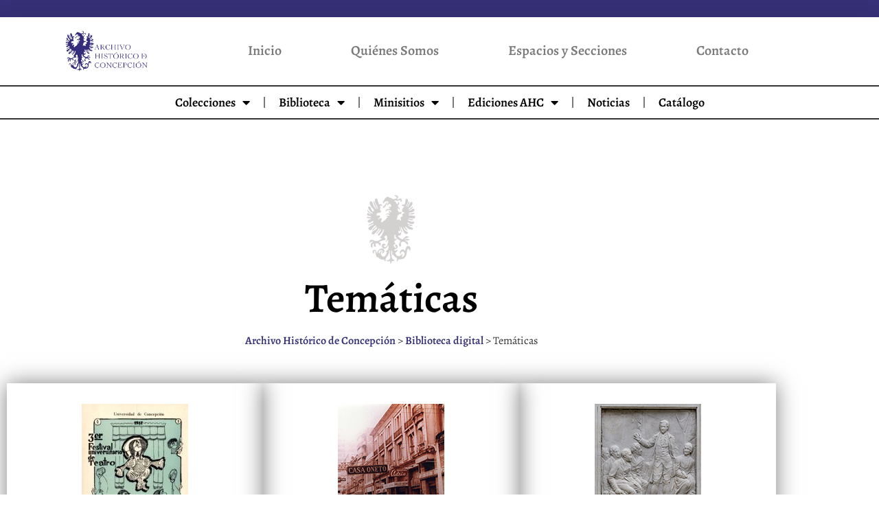

--- FILE ---
content_type: text/html; charset=UTF-8
request_url: https://www.archivohistoricoconcepcion.cl/biblioteca-digital/tematicas/
body_size: 105039
content:
<!doctype html>
<html lang="es">
<head>
	<meta charset="UTF-8">
	<meta name="viewport" content="width=device-width, initial-scale=1">
	<link rel="profile" href="https://gmpg.org/xfn/11">
	<title>Temáticas &#8211; Archivo Histórico de Concepción</title>
<meta name='robots' content='max-image-preview:large' />
	<style>img:is([sizes="auto" i], [sizes^="auto," i]) { contain-intrinsic-size: 3000px 1500px }</style>
	<link rel='dns-prefetch' href='//www.googletagmanager.com' />
<link rel="alternate" type="application/rss+xml" title="Archivo Histórico de Concepción &raquo; Feed" href="https://www.archivohistoricoconcepcion.cl/feed/" />
<link rel="alternate" type="application/rss+xml" title="Archivo Histórico de Concepción &raquo; Feed de los comentarios" href="https://www.archivohistoricoconcepcion.cl/comments/feed/" />
<script>
window._wpemojiSettings = {"baseUrl":"https:\/\/s.w.org\/images\/core\/emoji\/15.1.0\/72x72\/","ext":".png","svgUrl":"https:\/\/s.w.org\/images\/core\/emoji\/15.1.0\/svg\/","svgExt":".svg","source":{"concatemoji":"https:\/\/www.archivohistoricoconcepcion.cl\/wp-includes\/js\/wp-emoji-release.min.js?ver=6.8.1"}};
/*! This file is auto-generated */
!function(i,n){var o,s,e;function c(e){try{var t={supportTests:e,timestamp:(new Date).valueOf()};sessionStorage.setItem(o,JSON.stringify(t))}catch(e){}}function p(e,t,n){e.clearRect(0,0,e.canvas.width,e.canvas.height),e.fillText(t,0,0);var t=new Uint32Array(e.getImageData(0,0,e.canvas.width,e.canvas.height).data),r=(e.clearRect(0,0,e.canvas.width,e.canvas.height),e.fillText(n,0,0),new Uint32Array(e.getImageData(0,0,e.canvas.width,e.canvas.height).data));return t.every(function(e,t){return e===r[t]})}function u(e,t,n){switch(t){case"flag":return n(e,"\ud83c\udff3\ufe0f\u200d\u26a7\ufe0f","\ud83c\udff3\ufe0f\u200b\u26a7\ufe0f")?!1:!n(e,"\ud83c\uddfa\ud83c\uddf3","\ud83c\uddfa\u200b\ud83c\uddf3")&&!n(e,"\ud83c\udff4\udb40\udc67\udb40\udc62\udb40\udc65\udb40\udc6e\udb40\udc67\udb40\udc7f","\ud83c\udff4\u200b\udb40\udc67\u200b\udb40\udc62\u200b\udb40\udc65\u200b\udb40\udc6e\u200b\udb40\udc67\u200b\udb40\udc7f");case"emoji":return!n(e,"\ud83d\udc26\u200d\ud83d\udd25","\ud83d\udc26\u200b\ud83d\udd25")}return!1}function f(e,t,n){var r="undefined"!=typeof WorkerGlobalScope&&self instanceof WorkerGlobalScope?new OffscreenCanvas(300,150):i.createElement("canvas"),a=r.getContext("2d",{willReadFrequently:!0}),o=(a.textBaseline="top",a.font="600 32px Arial",{});return e.forEach(function(e){o[e]=t(a,e,n)}),o}function t(e){var t=i.createElement("script");t.src=e,t.defer=!0,i.head.appendChild(t)}"undefined"!=typeof Promise&&(o="wpEmojiSettingsSupports",s=["flag","emoji"],n.supports={everything:!0,everythingExceptFlag:!0},e=new Promise(function(e){i.addEventListener("DOMContentLoaded",e,{once:!0})}),new Promise(function(t){var n=function(){try{var e=JSON.parse(sessionStorage.getItem(o));if("object"==typeof e&&"number"==typeof e.timestamp&&(new Date).valueOf()<e.timestamp+604800&&"object"==typeof e.supportTests)return e.supportTests}catch(e){}return null}();if(!n){if("undefined"!=typeof Worker&&"undefined"!=typeof OffscreenCanvas&&"undefined"!=typeof URL&&URL.createObjectURL&&"undefined"!=typeof Blob)try{var e="postMessage("+f.toString()+"("+[JSON.stringify(s),u.toString(),p.toString()].join(",")+"));",r=new Blob([e],{type:"text/javascript"}),a=new Worker(URL.createObjectURL(r),{name:"wpTestEmojiSupports"});return void(a.onmessage=function(e){c(n=e.data),a.terminate(),t(n)})}catch(e){}c(n=f(s,u,p))}t(n)}).then(function(e){for(var t in e)n.supports[t]=e[t],n.supports.everything=n.supports.everything&&n.supports[t],"flag"!==t&&(n.supports.everythingExceptFlag=n.supports.everythingExceptFlag&&n.supports[t]);n.supports.everythingExceptFlag=n.supports.everythingExceptFlag&&!n.supports.flag,n.DOMReady=!1,n.readyCallback=function(){n.DOMReady=!0}}).then(function(){return e}).then(function(){var e;n.supports.everything||(n.readyCallback(),(e=n.source||{}).concatemoji?t(e.concatemoji):e.wpemoji&&e.twemoji&&(t(e.twemoji),t(e.wpemoji)))}))}((window,document),window._wpemojiSettings);
</script>
<style id='wp-emoji-styles-inline-css'>

	img.wp-smiley, img.emoji {
		display: inline !important;
		border: none !important;
		box-shadow: none !important;
		height: 1em !important;
		width: 1em !important;
		margin: 0 0.07em !important;
		vertical-align: -0.1em !important;
		background: none !important;
		padding: 0 !important;
	}
</style>
<link rel='stylesheet' id='wp-block-library-css' href='https://www.archivohistoricoconcepcion.cl/wp-includes/css/dist/block-library/style.min.css?ver=6.8.1' media='all' />
<style id='global-styles-inline-css'>
:root{--wp--preset--aspect-ratio--square: 1;--wp--preset--aspect-ratio--4-3: 4/3;--wp--preset--aspect-ratio--3-4: 3/4;--wp--preset--aspect-ratio--3-2: 3/2;--wp--preset--aspect-ratio--2-3: 2/3;--wp--preset--aspect-ratio--16-9: 16/9;--wp--preset--aspect-ratio--9-16: 9/16;--wp--preset--color--black: #000000;--wp--preset--color--cyan-bluish-gray: #abb8c3;--wp--preset--color--white: #ffffff;--wp--preset--color--pale-pink: #f78da7;--wp--preset--color--vivid-red: #cf2e2e;--wp--preset--color--luminous-vivid-orange: #ff6900;--wp--preset--color--luminous-vivid-amber: #fcb900;--wp--preset--color--light-green-cyan: #7bdcb5;--wp--preset--color--vivid-green-cyan: #00d084;--wp--preset--color--pale-cyan-blue: #8ed1fc;--wp--preset--color--vivid-cyan-blue: #0693e3;--wp--preset--color--vivid-purple: #9b51e0;--wp--preset--gradient--vivid-cyan-blue-to-vivid-purple: linear-gradient(135deg,rgba(6,147,227,1) 0%,rgb(155,81,224) 100%);--wp--preset--gradient--light-green-cyan-to-vivid-green-cyan: linear-gradient(135deg,rgb(122,220,180) 0%,rgb(0,208,130) 100%);--wp--preset--gradient--luminous-vivid-amber-to-luminous-vivid-orange: linear-gradient(135deg,rgba(252,185,0,1) 0%,rgba(255,105,0,1) 100%);--wp--preset--gradient--luminous-vivid-orange-to-vivid-red: linear-gradient(135deg,rgba(255,105,0,1) 0%,rgb(207,46,46) 100%);--wp--preset--gradient--very-light-gray-to-cyan-bluish-gray: linear-gradient(135deg,rgb(238,238,238) 0%,rgb(169,184,195) 100%);--wp--preset--gradient--cool-to-warm-spectrum: linear-gradient(135deg,rgb(74,234,220) 0%,rgb(151,120,209) 20%,rgb(207,42,186) 40%,rgb(238,44,130) 60%,rgb(251,105,98) 80%,rgb(254,248,76) 100%);--wp--preset--gradient--blush-light-purple: linear-gradient(135deg,rgb(255,206,236) 0%,rgb(152,150,240) 100%);--wp--preset--gradient--blush-bordeaux: linear-gradient(135deg,rgb(254,205,165) 0%,rgb(254,45,45) 50%,rgb(107,0,62) 100%);--wp--preset--gradient--luminous-dusk: linear-gradient(135deg,rgb(255,203,112) 0%,rgb(199,81,192) 50%,rgb(65,88,208) 100%);--wp--preset--gradient--pale-ocean: linear-gradient(135deg,rgb(255,245,203) 0%,rgb(182,227,212) 50%,rgb(51,167,181) 100%);--wp--preset--gradient--electric-grass: linear-gradient(135deg,rgb(202,248,128) 0%,rgb(113,206,126) 100%);--wp--preset--gradient--midnight: linear-gradient(135deg,rgb(2,3,129) 0%,rgb(40,116,252) 100%);--wp--preset--font-size--small: 13px;--wp--preset--font-size--medium: 20px;--wp--preset--font-size--large: 36px;--wp--preset--font-size--x-large: 42px;--wp--preset--spacing--20: 0.44rem;--wp--preset--spacing--30: 0.67rem;--wp--preset--spacing--40: 1rem;--wp--preset--spacing--50: 1.5rem;--wp--preset--spacing--60: 2.25rem;--wp--preset--spacing--70: 3.38rem;--wp--preset--spacing--80: 5.06rem;--wp--preset--shadow--natural: 6px 6px 9px rgba(0, 0, 0, 0.2);--wp--preset--shadow--deep: 12px 12px 50px rgba(0, 0, 0, 0.4);--wp--preset--shadow--sharp: 6px 6px 0px rgba(0, 0, 0, 0.2);--wp--preset--shadow--outlined: 6px 6px 0px -3px rgba(255, 255, 255, 1), 6px 6px rgba(0, 0, 0, 1);--wp--preset--shadow--crisp: 6px 6px 0px rgba(0, 0, 0, 1);}:root { --wp--style--global--content-size: 800px;--wp--style--global--wide-size: 1200px; }:where(body) { margin: 0; }.wp-site-blocks > .alignleft { float: left; margin-right: 2em; }.wp-site-blocks > .alignright { float: right; margin-left: 2em; }.wp-site-blocks > .aligncenter { justify-content: center; margin-left: auto; margin-right: auto; }:where(.wp-site-blocks) > * { margin-block-start: 24px; margin-block-end: 0; }:where(.wp-site-blocks) > :first-child { margin-block-start: 0; }:where(.wp-site-blocks) > :last-child { margin-block-end: 0; }:root { --wp--style--block-gap: 24px; }:root :where(.is-layout-flow) > :first-child{margin-block-start: 0;}:root :where(.is-layout-flow) > :last-child{margin-block-end: 0;}:root :where(.is-layout-flow) > *{margin-block-start: 24px;margin-block-end: 0;}:root :where(.is-layout-constrained) > :first-child{margin-block-start: 0;}:root :where(.is-layout-constrained) > :last-child{margin-block-end: 0;}:root :where(.is-layout-constrained) > *{margin-block-start: 24px;margin-block-end: 0;}:root :where(.is-layout-flex){gap: 24px;}:root :where(.is-layout-grid){gap: 24px;}.is-layout-flow > .alignleft{float: left;margin-inline-start: 0;margin-inline-end: 2em;}.is-layout-flow > .alignright{float: right;margin-inline-start: 2em;margin-inline-end: 0;}.is-layout-flow > .aligncenter{margin-left: auto !important;margin-right: auto !important;}.is-layout-constrained > .alignleft{float: left;margin-inline-start: 0;margin-inline-end: 2em;}.is-layout-constrained > .alignright{float: right;margin-inline-start: 2em;margin-inline-end: 0;}.is-layout-constrained > .aligncenter{margin-left: auto !important;margin-right: auto !important;}.is-layout-constrained > :where(:not(.alignleft):not(.alignright):not(.alignfull)){max-width: var(--wp--style--global--content-size);margin-left: auto !important;margin-right: auto !important;}.is-layout-constrained > .alignwide{max-width: var(--wp--style--global--wide-size);}body .is-layout-flex{display: flex;}.is-layout-flex{flex-wrap: wrap;align-items: center;}.is-layout-flex > :is(*, div){margin: 0;}body .is-layout-grid{display: grid;}.is-layout-grid > :is(*, div){margin: 0;}body{padding-top: 0px;padding-right: 0px;padding-bottom: 0px;padding-left: 0px;}a:where(:not(.wp-element-button)){text-decoration: underline;}:root :where(.wp-element-button, .wp-block-button__link){background-color: #32373c;border-width: 0;color: #fff;font-family: inherit;font-size: inherit;line-height: inherit;padding: calc(0.667em + 2px) calc(1.333em + 2px);text-decoration: none;}.has-black-color{color: var(--wp--preset--color--black) !important;}.has-cyan-bluish-gray-color{color: var(--wp--preset--color--cyan-bluish-gray) !important;}.has-white-color{color: var(--wp--preset--color--white) !important;}.has-pale-pink-color{color: var(--wp--preset--color--pale-pink) !important;}.has-vivid-red-color{color: var(--wp--preset--color--vivid-red) !important;}.has-luminous-vivid-orange-color{color: var(--wp--preset--color--luminous-vivid-orange) !important;}.has-luminous-vivid-amber-color{color: var(--wp--preset--color--luminous-vivid-amber) !important;}.has-light-green-cyan-color{color: var(--wp--preset--color--light-green-cyan) !important;}.has-vivid-green-cyan-color{color: var(--wp--preset--color--vivid-green-cyan) !important;}.has-pale-cyan-blue-color{color: var(--wp--preset--color--pale-cyan-blue) !important;}.has-vivid-cyan-blue-color{color: var(--wp--preset--color--vivid-cyan-blue) !important;}.has-vivid-purple-color{color: var(--wp--preset--color--vivid-purple) !important;}.has-black-background-color{background-color: var(--wp--preset--color--black) !important;}.has-cyan-bluish-gray-background-color{background-color: var(--wp--preset--color--cyan-bluish-gray) !important;}.has-white-background-color{background-color: var(--wp--preset--color--white) !important;}.has-pale-pink-background-color{background-color: var(--wp--preset--color--pale-pink) !important;}.has-vivid-red-background-color{background-color: var(--wp--preset--color--vivid-red) !important;}.has-luminous-vivid-orange-background-color{background-color: var(--wp--preset--color--luminous-vivid-orange) !important;}.has-luminous-vivid-amber-background-color{background-color: var(--wp--preset--color--luminous-vivid-amber) !important;}.has-light-green-cyan-background-color{background-color: var(--wp--preset--color--light-green-cyan) !important;}.has-vivid-green-cyan-background-color{background-color: var(--wp--preset--color--vivid-green-cyan) !important;}.has-pale-cyan-blue-background-color{background-color: var(--wp--preset--color--pale-cyan-blue) !important;}.has-vivid-cyan-blue-background-color{background-color: var(--wp--preset--color--vivid-cyan-blue) !important;}.has-vivid-purple-background-color{background-color: var(--wp--preset--color--vivid-purple) !important;}.has-black-border-color{border-color: var(--wp--preset--color--black) !important;}.has-cyan-bluish-gray-border-color{border-color: var(--wp--preset--color--cyan-bluish-gray) !important;}.has-white-border-color{border-color: var(--wp--preset--color--white) !important;}.has-pale-pink-border-color{border-color: var(--wp--preset--color--pale-pink) !important;}.has-vivid-red-border-color{border-color: var(--wp--preset--color--vivid-red) !important;}.has-luminous-vivid-orange-border-color{border-color: var(--wp--preset--color--luminous-vivid-orange) !important;}.has-luminous-vivid-amber-border-color{border-color: var(--wp--preset--color--luminous-vivid-amber) !important;}.has-light-green-cyan-border-color{border-color: var(--wp--preset--color--light-green-cyan) !important;}.has-vivid-green-cyan-border-color{border-color: var(--wp--preset--color--vivid-green-cyan) !important;}.has-pale-cyan-blue-border-color{border-color: var(--wp--preset--color--pale-cyan-blue) !important;}.has-vivid-cyan-blue-border-color{border-color: var(--wp--preset--color--vivid-cyan-blue) !important;}.has-vivid-purple-border-color{border-color: var(--wp--preset--color--vivid-purple) !important;}.has-vivid-cyan-blue-to-vivid-purple-gradient-background{background: var(--wp--preset--gradient--vivid-cyan-blue-to-vivid-purple) !important;}.has-light-green-cyan-to-vivid-green-cyan-gradient-background{background: var(--wp--preset--gradient--light-green-cyan-to-vivid-green-cyan) !important;}.has-luminous-vivid-amber-to-luminous-vivid-orange-gradient-background{background: var(--wp--preset--gradient--luminous-vivid-amber-to-luminous-vivid-orange) !important;}.has-luminous-vivid-orange-to-vivid-red-gradient-background{background: var(--wp--preset--gradient--luminous-vivid-orange-to-vivid-red) !important;}.has-very-light-gray-to-cyan-bluish-gray-gradient-background{background: var(--wp--preset--gradient--very-light-gray-to-cyan-bluish-gray) !important;}.has-cool-to-warm-spectrum-gradient-background{background: var(--wp--preset--gradient--cool-to-warm-spectrum) !important;}.has-blush-light-purple-gradient-background{background: var(--wp--preset--gradient--blush-light-purple) !important;}.has-blush-bordeaux-gradient-background{background: var(--wp--preset--gradient--blush-bordeaux) !important;}.has-luminous-dusk-gradient-background{background: var(--wp--preset--gradient--luminous-dusk) !important;}.has-pale-ocean-gradient-background{background: var(--wp--preset--gradient--pale-ocean) !important;}.has-electric-grass-gradient-background{background: var(--wp--preset--gradient--electric-grass) !important;}.has-midnight-gradient-background{background: var(--wp--preset--gradient--midnight) !important;}.has-small-font-size{font-size: var(--wp--preset--font-size--small) !important;}.has-medium-font-size{font-size: var(--wp--preset--font-size--medium) !important;}.has-large-font-size{font-size: var(--wp--preset--font-size--large) !important;}.has-x-large-font-size{font-size: var(--wp--preset--font-size--x-large) !important;}
:root :where(.wp-block-pullquote){font-size: 1.5em;line-height: 1.6;}
</style>
<link rel='stylesheet' id='trp-language-switcher-style-css' href='https://www.archivohistoricoconcepcion.cl/wp-content/plugins/translatepress-multilingual/assets/css/trp-language-switcher.css?ver=3.0.7' media='all' />
<link rel='stylesheet' id='hello-elementor-css' href='https://www.archivohistoricoconcepcion.cl/wp-content/themes/hello-elementor/style.min.css?ver=3.4.3' media='all' />
<link rel='stylesheet' id='hello-elementor-theme-style-css' href='https://www.archivohistoricoconcepcion.cl/wp-content/themes/hello-elementor/theme.min.css?ver=3.4.3' media='all' />
<link rel='stylesheet' id='hello-elementor-header-footer-css' href='https://www.archivohistoricoconcepcion.cl/wp-content/themes/hello-elementor/header-footer.min.css?ver=3.4.3' media='all' />
<link rel='stylesheet' id='elementor-frontend-css' href='https://www.archivohistoricoconcepcion.cl/wp-content/plugins/elementor/assets/css/frontend.min.css?ver=3.34.3' media='all' />
<style id='elementor-frontend-inline-css'>
.elementor-kit-5{--e-global-color-primary:#000000;--e-global-color-secondary:#54595F;--e-global-color-text:#7A7A7A;--e-global-color-accent:#61CE70;--e-global-color-1a464e0:#000000;--e-global-color-4daccc4:#F3F1E991;--e-global-color-576e96c:#342E73;--e-global-typography-primary-font-family:"Alegreya";--e-global-typography-primary-font-weight:600;--e-global-typography-secondary-font-family:"Alegreya";--e-global-typography-secondary-font-weight:400;--e-global-typography-text-font-family:"Alegreya";--e-global-typography-text-font-weight:400;--e-global-typography-accent-font-family:"Alegreya";--e-global-typography-accent-font-weight:600;font-family:"Alegreya", Sans-serif;}.elementor-kit-5 button,.elementor-kit-5 input[type="button"],.elementor-kit-5 input[type="submit"],.elementor-kit-5 .elementor-button{background-color:#363178;color:#FFFFFF;}.elementor-kit-5 e-page-transition{background-color:#FFBC7D;}.elementor-kit-5 a{color:#363178;font-family:"Alegreya", Sans-serif;font-weight:600;}.elementor-kit-5 h1{font-family:"Alegreya", Sans-serif;}.elementor-kit-5 h2{font-family:"Alegreya", Sans-serif;}.elementor-kit-5 h3{font-family:"Alegreya", Sans-serif;}.elementor-kit-5 h4{font-family:"Alegreya", Sans-serif;}.elementor-kit-5 h5{font-family:"Alegreya", Sans-serif;}.elementor-kit-5 h6{font-family:"Alegreya", Sans-serif;}.elementor-section.elementor-section-boxed > .elementor-container{max-width:1140px;}.e-con{--container-max-width:1140px;}.elementor-widget:not(:last-child){margin-block-end:20px;}.elementor-element{--widgets-spacing:20px 20px;--widgets-spacing-row:20px;--widgets-spacing-column:20px;}{}h1.entry-title{display:var(--page-title-display);}.site-header .site-branding{flex-direction:column;align-items:stretch;}.site-header{padding-inline-end:0px;padding-inline-start:0px;}.site-footer .site-branding{flex-direction:column;align-items:stretch;}@media(max-width:1024px){.elementor-section.elementor-section-boxed > .elementor-container{max-width:1024px;}.e-con{--container-max-width:1024px;}}@media(max-width:767px){.elementor-section.elementor-section-boxed > .elementor-container{max-width:767px;}.e-con{--container-max-width:767px;}}
.elementor-10474 .elementor-element.elementor-element-bb9db2f{transition:background 0.3s, border 0.3s, border-radius 0.3s, box-shadow 0.3s;margin-top:0px;margin-bottom:0px;padding:100px 0px 100px 0px;}.elementor-10474 .elementor-element.elementor-element-bb9db2f > .elementor-background-overlay{transition:background 0.3s, border-radius 0.3s, opacity 0.3s;}.elementor-widget-image .widget-image-caption{color:var( --e-global-color-text );font-family:var( --e-global-typography-text-font-family ), Sans-serif;font-weight:var( --e-global-typography-text-font-weight );}.elementor-widget-heading .elementor-heading-title{font-family:var( --e-global-typography-primary-font-family ), Sans-serif;font-weight:var( --e-global-typography-primary-font-weight );color:var( --e-global-color-primary );}.elementor-10474 .elementor-element.elementor-element-47a6c46{text-align:center;}.elementor-10474 .elementor-element.elementor-element-47a6c46 .elementor-heading-title{font-family:"Alegreya", Sans-serif;font-size:60px;font-weight:600;color:var( --e-global-color-1a464e0 );}.elementor-10474 .elementor-element.elementor-element-bcf7bb0 > .elementor-widget-container{padding:0px 0px 0px 0px;}.elementor-10474 .elementor-element.elementor-element-7ed2834{margin-top:0px;margin-bottom:0px;padding:30px 0px 0px 0px;}.elementor-10474 .elementor-element.elementor-element-e0bd961 > .elementor-element-populated{box-shadow:0px 0px 30px 0px rgba(0,0,0,0.5);margin:0px 0px 0px 0px;--e-column-margin-right:0px;--e-column-margin-left:0px;padding:30px 30px 30px 30px;}.elementor-10474 .elementor-element.elementor-element-aa24ec9{text-align:center;}.elementor-10474 .elementor-element.elementor-element-aa24ec9 .elementor-heading-title{font-family:"Alegreya", Sans-serif;font-size:30px;font-weight:600;color:var( --e-global-color-1a464e0 );}.elementor-10474 .elementor-element.elementor-element-33fd293 > .elementor-element-populated{box-shadow:0px 0px 30px 0px rgba(0,0,0,0.5);margin:0px 0px 0px 0px;--e-column-margin-right:0px;--e-column-margin-left:0px;padding:30px 30px 30px 30px;}.elementor-10474 .elementor-element.elementor-element-c1f69a4{text-align:center;}.elementor-10474 .elementor-element.elementor-element-c1f69a4 .elementor-heading-title{font-family:"Alegreya", Sans-serif;font-size:30px;font-weight:600;color:var( --e-global-color-1a464e0 );}.elementor-10474 .elementor-element.elementor-element-d3148f3 > .elementor-element-populated{box-shadow:0px 0px 30px 0px rgba(0,0,0,0.5);margin:0px 0px 0px 0px;--e-column-margin-right:0px;--e-column-margin-left:0px;padding:30px 30px 30px 30px;}.elementor-10474 .elementor-element.elementor-element-217a93d{text-align:center;}.elementor-10474 .elementor-element.elementor-element-217a93d .elementor-heading-title{font-family:"Alegreya", Sans-serif;font-size:30px;font-weight:600;color:var( --e-global-color-1a464e0 );}.elementor-10474 .elementor-element.elementor-element-7437f09{margin-top:0px;margin-bottom:0px;padding:30px 0px 0px 0px;}.elementor-10474 .elementor-element.elementor-element-26e9d89 > .elementor-element-populated{box-shadow:0px 0px 30px 0px rgba(0,0,0,0.5);margin:0px 0px 0px 0px;--e-column-margin-right:0px;--e-column-margin-left:0px;padding:30px 30px 30px 30px;}.elementor-10474 .elementor-element.elementor-element-7b8965f{text-align:center;}.elementor-10474 .elementor-element.elementor-element-7b8965f .elementor-heading-title{font-family:"Alegreya", Sans-serif;font-size:30px;font-weight:600;color:var( --e-global-color-1a464e0 );}.elementor-10474 .elementor-element.elementor-element-451b2b3 > .elementor-element-populated{box-shadow:0px 0px 30px 0px rgba(0,0,0,0.5);margin:0px 0px 0px 0px;--e-column-margin-right:0px;--e-column-margin-left:0px;padding:30px 30px 30px 30px;}.elementor-10474 .elementor-element.elementor-element-3d2bbab{text-align:center;}.elementor-10474 .elementor-element.elementor-element-3d2bbab .elementor-heading-title{font-family:"Alegreya", Sans-serif;font-size:30px;font-weight:600;color:var( --e-global-color-1a464e0 );}.elementor-10474 .elementor-element.elementor-element-400c1ab > .elementor-element-populated{box-shadow:0px 0px 30px 0px rgba(0,0,0,0.5);margin:0px 0px 0px 0px;--e-column-margin-right:0px;--e-column-margin-left:0px;padding:30px 30px 30px 30px;}.elementor-10474 .elementor-element.elementor-element-d70fede{text-align:center;}.elementor-10474 .elementor-element.elementor-element-d70fede .elementor-heading-title{font-family:"Alegreya", Sans-serif;font-size:30px;font-weight:600;color:var( --e-global-color-1a464e0 );}:root{--page-title-display:none;}@media(max-width:767px){.elementor-10474 .elementor-element.elementor-element-bcf7bb0 > .elementor-widget-container{padding:0px 10px 0px 20px;}.elementor-10474 .elementor-element.elementor-element-7ed2834{padding:0px 0px 0px 0px;}.elementor-10474 .elementor-element.elementor-element-7437f09{padding:0px 0px 0px 0px;}}/* Start custom CSS for wp-widget-bcn_widget, class: .elementor-element-bcf7bb0 */.bread{
    text-align: center;
}/* End custom CSS */
.elementor-36 .elementor-element.elementor-element-4580de3:not(.elementor-motion-effects-element-type-background), .elementor-36 .elementor-element.elementor-element-4580de3 > .elementor-motion-effects-container > .elementor-motion-effects-layer{background-color:#363178;}.elementor-36 .elementor-element.elementor-element-4580de3{transition:background 0.3s, border 0.3s, border-radius 0.3s, box-shadow 0.3s;}.elementor-36 .elementor-element.elementor-element-4580de3 > .elementor-background-overlay{transition:background 0.3s, border-radius 0.3s, opacity 0.3s;}.elementor-36 .elementor-element.elementor-element-e5b5c12{--spacer-size:5px;}.elementor-36 .elementor-element.elementor-element-2ceb318b > .elementor-container > .elementor-column > .elementor-widget-wrap{align-content:center;align-items:center;}.elementor-36 .elementor-element.elementor-element-2ceb318b{box-shadow:0px 0px 38px 0px rgba(0,0,0,0.1);margin-top:0px;margin-bottom:0px;padding:20px 0px 20px 0px;}.elementor-widget-theme-site-logo .widget-image-caption{color:var( --e-global-color-text );font-family:var( --e-global-typography-text-font-family ), Sans-serif;font-weight:var( --e-global-typography-text-font-weight );}.elementor-36 .elementor-element.elementor-element-753d4c4 img{width:120px;}.elementor-widget-nav-menu .elementor-nav-menu .elementor-item{font-family:var( --e-global-typography-primary-font-family ), Sans-serif;font-weight:var( --e-global-typography-primary-font-weight );}.elementor-widget-nav-menu .elementor-nav-menu--main .elementor-item{color:var( --e-global-color-text );fill:var( --e-global-color-text );}.elementor-widget-nav-menu .elementor-nav-menu--main .elementor-item:hover,
					.elementor-widget-nav-menu .elementor-nav-menu--main .elementor-item.elementor-item-active,
					.elementor-widget-nav-menu .elementor-nav-menu--main .elementor-item.highlighted,
					.elementor-widget-nav-menu .elementor-nav-menu--main .elementor-item:focus{color:var( --e-global-color-accent );fill:var( --e-global-color-accent );}.elementor-widget-nav-menu .elementor-nav-menu--main:not(.e--pointer-framed) .elementor-item:before,
					.elementor-widget-nav-menu .elementor-nav-menu--main:not(.e--pointer-framed) .elementor-item:after{background-color:var( --e-global-color-accent );}.elementor-widget-nav-menu .e--pointer-framed .elementor-item:before,
					.elementor-widget-nav-menu .e--pointer-framed .elementor-item:after{border-color:var( --e-global-color-accent );}.elementor-widget-nav-menu{--e-nav-menu-divider-color:var( --e-global-color-text );}.elementor-widget-nav-menu .elementor-nav-menu--dropdown .elementor-item, .elementor-widget-nav-menu .elementor-nav-menu--dropdown  .elementor-sub-item{font-family:var( --e-global-typography-accent-font-family ), Sans-serif;font-weight:var( --e-global-typography-accent-font-weight );}.elementor-36 .elementor-element.elementor-element-20e6b104 .elementor-menu-toggle{margin:0 auto;}.elementor-36 .elementor-element.elementor-element-20e6b104 .elementor-nav-menu .elementor-item{font-family:"Alegreya", Sans-serif;font-size:20px;font-weight:600;}.elementor-36 .elementor-element.elementor-element-20e6b104 .elementor-nav-menu--main .elementor-item{color:#7A7A7A;fill:#7A7A7A;}.elementor-36 .elementor-element.elementor-element-20e6b104 .elementor-nav-menu--main .elementor-item:hover,
					.elementor-36 .elementor-element.elementor-element-20e6b104 .elementor-nav-menu--main .elementor-item.elementor-item-active,
					.elementor-36 .elementor-element.elementor-element-20e6b104 .elementor-nav-menu--main .elementor-item.highlighted,
					.elementor-36 .elementor-element.elementor-element-20e6b104 .elementor-nav-menu--main .elementor-item:focus{color:#7A7A7A;fill:#7A7A7A;}.elementor-36 .elementor-element.elementor-element-02c1c48:not(.elementor-motion-effects-element-type-background), .elementor-36 .elementor-element.elementor-element-02c1c48 > .elementor-motion-effects-container > .elementor-motion-effects-layer{background-color:#FFFFFF;}.elementor-36 .elementor-element.elementor-element-02c1c48{transition:background 0.3s, border 0.3s, border-radius 0.3s, box-shadow 0.3s;margin-top:0px;margin-bottom:0px;padding:0px 0px 0px 0px;}.elementor-36 .elementor-element.elementor-element-02c1c48 > .elementor-background-overlay{transition:background 0.3s, border-radius 0.3s, opacity 0.3s;}.elementor-bc-flex-widget .elementor-36 .elementor-element.elementor-element-5728317.elementor-column .elementor-widget-wrap{align-items:center;}.elementor-36 .elementor-element.elementor-element-5728317.elementor-column.elementor-element[data-element_type="column"] > .elementor-widget-wrap.elementor-element-populated{align-content:center;align-items:center;}.elementor-36 .elementor-element.elementor-element-70d3f84 > .elementor-widget-container{border-style:solid;border-width:2px 0px 2px 0px;border-radius:0px 0px 0px 0px;}.elementor-36 .elementor-element.elementor-element-70d3f84 .elementor-menu-toggle{margin:0 auto;}.elementor-36 .elementor-element.elementor-element-70d3f84 .elementor-nav-menu .elementor-item{font-family:"Alegreya", Sans-serif;font-size:18px;font-weight:600;}.elementor-36 .elementor-element.elementor-element-70d3f84 .elementor-nav-menu--main .elementor-item{color:#000000;fill:#000000;}.elementor-36 .elementor-element.elementor-element-70d3f84 .elementor-nav-menu--main .elementor-item:hover,
					.elementor-36 .elementor-element.elementor-element-70d3f84 .elementor-nav-menu--main .elementor-item.elementor-item-active,
					.elementor-36 .elementor-element.elementor-element-70d3f84 .elementor-nav-menu--main .elementor-item.highlighted,
					.elementor-36 .elementor-element.elementor-element-70d3f84 .elementor-nav-menu--main .elementor-item:focus{color:var( --e-global-color-576e96c );fill:var( --e-global-color-576e96c );}.elementor-36 .elementor-element.elementor-element-70d3f84 .elementor-nav-menu--main .elementor-item.elementor-item-active{color:var( --e-global-color-576e96c );}.elementor-36 .elementor-element.elementor-element-70d3f84{--e-nav-menu-divider-content:"";--e-nav-menu-divider-style:solid;}.elementor-36 .elementor-element.elementor-element-70d3f84 .elementor-nav-menu--dropdown{background-color:#D0DBE7;}.elementor-36 .elementor-element.elementor-element-70d3f84 .elementor-nav-menu--dropdown .elementor-item, .elementor-36 .elementor-element.elementor-element-70d3f84 .elementor-nav-menu--dropdown  .elementor-sub-item{font-family:"Alegreya", Sans-serif;font-size:20px;font-weight:600;}.elementor-theme-builder-content-area{height:400px;}.elementor-location-header:before, .elementor-location-footer:before{content:"";display:table;clear:both;}@media(min-width:768px){.elementor-36 .elementor-element.elementor-element-676e2245{width:27.279%;}.elementor-36 .elementor-element.elementor-element-57e07cb6{width:72.721%;}}@media(max-width:1024px){.elementor-36 .elementor-element.elementor-element-2ceb318b{padding:20px 20px 20px 20px;}}@media(max-width:767px){.elementor-36 .elementor-element.elementor-element-2ceb318b{padding:020px 020px 020px 020px;}.elementor-36 .elementor-element.elementor-element-676e2245{width:70%;}.elementor-36 .elementor-element.elementor-element-753d4c4 img{width:80px;}.elementor-36 .elementor-element.elementor-element-57e07cb6{width:30%;}}
.elementor-33 .elementor-element.elementor-element-1668bea:not(.elementor-motion-effects-element-type-background), .elementor-33 .elementor-element.elementor-element-1668bea > .elementor-motion-effects-container > .elementor-motion-effects-layer{background-color:#404552;}.elementor-33 .elementor-element.elementor-element-1668bea{transition:background 0.3s, border 0.3s, border-radius 0.3s, box-shadow 0.3s;margin-top:0px;margin-bottom:0px;padding:50px 0px 50px 0px;}.elementor-33 .elementor-element.elementor-element-1668bea > .elementor-background-overlay{transition:background 0.3s, border-radius 0.3s, opacity 0.3s;}.elementor-widget-image .widget-image-caption{color:var( --e-global-color-text );font-family:var( --e-global-typography-text-font-family ), Sans-serif;font-weight:var( --e-global-typography-text-font-weight );}.elementor-33 .elementor-element.elementor-element-2820f91 > .elementor-element-populated{margin:0px 0px 0px 0px;--e-column-margin-right:0px;--e-column-margin-left:0px;padding:0px 50px 0px 50px;}.elementor-widget-icon-list .elementor-icon-list-item:not(:last-child):after{border-color:var( --e-global-color-text );}.elementor-widget-icon-list .elementor-icon-list-icon i{color:var( --e-global-color-primary );}.elementor-widget-icon-list .elementor-icon-list-icon svg{fill:var( --e-global-color-primary );}.elementor-widget-icon-list .elementor-icon-list-item > .elementor-icon-list-text, .elementor-widget-icon-list .elementor-icon-list-item > a{font-family:var( --e-global-typography-text-font-family ), Sans-serif;font-weight:var( --e-global-typography-text-font-weight );}.elementor-widget-icon-list .elementor-icon-list-text{color:var( --e-global-color-secondary );}.elementor-33 .elementor-element.elementor-element-d486b5f .elementor-icon-list-icon i{color:#FFFFFF;transition:color 0.3s;}.elementor-33 .elementor-element.elementor-element-d486b5f .elementor-icon-list-icon svg{fill:#FFFFFF;transition:fill 0.3s;}.elementor-33 .elementor-element.elementor-element-d486b5f{--e-icon-list-icon-size:14px;--icon-vertical-offset:0px;}.elementor-33 .elementor-element.elementor-element-d486b5f .elementor-icon-list-item > .elementor-icon-list-text, .elementor-33 .elementor-element.elementor-element-d486b5f .elementor-icon-list-item > a{font-family:"Alegreya", Sans-serif;font-size:20px;font-weight:400;}.elementor-33 .elementor-element.elementor-element-d486b5f .elementor-icon-list-text{color:#FFFFFF;transition:color 0.3s;}.elementor-33 .elementor-element.elementor-element-108a8a3 .elementor-icon-list-icon i{color:#FFFFFF;transition:color 0.3s;}.elementor-33 .elementor-element.elementor-element-108a8a3 .elementor-icon-list-icon svg{fill:#FFFFFF;transition:fill 0.3s;}.elementor-33 .elementor-element.elementor-element-108a8a3{--e-icon-list-icon-size:14px;--icon-vertical-offset:0px;}.elementor-33 .elementor-element.elementor-element-108a8a3 .elementor-icon-list-item > .elementor-icon-list-text, .elementor-33 .elementor-element.elementor-element-108a8a3 .elementor-icon-list-item > a{font-family:"Alegreya", Sans-serif;font-size:20px;font-weight:400;}.elementor-33 .elementor-element.elementor-element-108a8a3 .elementor-icon-list-text{color:#FFFFFF;transition:color 0.3s;}.elementor-33 .elementor-element.elementor-element-ea18cbc:not(.elementor-motion-effects-element-type-background), .elementor-33 .elementor-element.elementor-element-ea18cbc > .elementor-motion-effects-container > .elementor-motion-effects-layer{background-color:#404552;}.elementor-33 .elementor-element.elementor-element-ea18cbc{transition:background 0.3s, border 0.3s, border-radius 0.3s, box-shadow 0.3s;margin-top:0px;margin-bottom:0px;padding:50px 0px 50px 0px;}.elementor-33 .elementor-element.elementor-element-ea18cbc > .elementor-background-overlay{transition:background 0.3s, border-radius 0.3s, opacity 0.3s;}.elementor-33 .elementor-element.elementor-element-e7f9983 > .elementor-element-populated{margin:0px 0px 0px 0px;--e-column-margin-right:0px;--e-column-margin-left:0px;padding:0px 0px 0px 50px;}.elementor-33 .elementor-element.elementor-element-735d812 .elementor-icon-list-items:not(.elementor-inline-items) .elementor-icon-list-item:not(:last-child){padding-block-end:calc(5px/2);}.elementor-33 .elementor-element.elementor-element-735d812 .elementor-icon-list-items:not(.elementor-inline-items) .elementor-icon-list-item:not(:first-child){margin-block-start:calc(5px/2);}.elementor-33 .elementor-element.elementor-element-735d812 .elementor-icon-list-items.elementor-inline-items .elementor-icon-list-item{margin-inline:calc(5px/2);}.elementor-33 .elementor-element.elementor-element-735d812 .elementor-icon-list-items.elementor-inline-items{margin-inline:calc(-5px/2);}.elementor-33 .elementor-element.elementor-element-735d812 .elementor-icon-list-items.elementor-inline-items .elementor-icon-list-item:after{inset-inline-end:calc(-5px/2);}.elementor-33 .elementor-element.elementor-element-735d812 .elementor-icon-list-icon i{transition:color 0.3s;}.elementor-33 .elementor-element.elementor-element-735d812 .elementor-icon-list-icon svg{transition:fill 0.3s;}.elementor-33 .elementor-element.elementor-element-735d812{--e-icon-list-icon-size:0px;--icon-vertical-offset:0px;}.elementor-33 .elementor-element.elementor-element-735d812 .elementor-icon-list-icon{padding-inline-end:0px;}.elementor-33 .elementor-element.elementor-element-735d812 .elementor-icon-list-item > .elementor-icon-list-text, .elementor-33 .elementor-element.elementor-element-735d812 .elementor-icon-list-item > a{font-family:"Alegreya", Sans-serif;font-size:20px;font-weight:300;}.elementor-33 .elementor-element.elementor-element-735d812 .elementor-icon-list-text{color:#FFFFFF;transition:color 0.3s;}.elementor-33 .elementor-element.elementor-element-aaffa27 > .elementor-element-populated{margin:0px 0px 0px 0px;--e-column-margin-right:0px;--e-column-margin-left:0px;padding:0px 0px 0px 50px;}.elementor-33 .elementor-element.elementor-element-0d5589a .elementor-icon-list-items:not(.elementor-inline-items) .elementor-icon-list-item:not(:last-child){padding-block-end:calc(5px/2);}.elementor-33 .elementor-element.elementor-element-0d5589a .elementor-icon-list-items:not(.elementor-inline-items) .elementor-icon-list-item:not(:first-child){margin-block-start:calc(5px/2);}.elementor-33 .elementor-element.elementor-element-0d5589a .elementor-icon-list-items.elementor-inline-items .elementor-icon-list-item{margin-inline:calc(5px/2);}.elementor-33 .elementor-element.elementor-element-0d5589a .elementor-icon-list-items.elementor-inline-items{margin-inline:calc(-5px/2);}.elementor-33 .elementor-element.elementor-element-0d5589a .elementor-icon-list-items.elementor-inline-items .elementor-icon-list-item:after{inset-inline-end:calc(-5px/2);}.elementor-33 .elementor-element.elementor-element-0d5589a .elementor-icon-list-icon i{transition:color 0.3s;}.elementor-33 .elementor-element.elementor-element-0d5589a .elementor-icon-list-icon svg{transition:fill 0.3s;}.elementor-33 .elementor-element.elementor-element-0d5589a{--e-icon-list-icon-size:0px;--icon-vertical-offset:0px;}.elementor-33 .elementor-element.elementor-element-0d5589a .elementor-icon-list-icon{padding-inline-end:0px;}.elementor-33 .elementor-element.elementor-element-0d5589a .elementor-icon-list-item > .elementor-icon-list-text, .elementor-33 .elementor-element.elementor-element-0d5589a .elementor-icon-list-item > a{font-family:"Alegreya", Sans-serif;font-size:20px;font-weight:300;}.elementor-33 .elementor-element.elementor-element-0d5589a .elementor-icon-list-text{color:#FFFFFF;transition:color 0.3s;}.elementor-33 .elementor-element.elementor-element-ce33fed > .elementor-element-populated{margin:0px 0px 0px 0px;--e-column-margin-right:0px;--e-column-margin-left:0px;padding:0px 0px 0px 50px;}.elementor-33 .elementor-element.elementor-element-7789976 .elementor-icon-list-items:not(.elementor-inline-items) .elementor-icon-list-item:not(:last-child){padding-block-end:calc(5px/2);}.elementor-33 .elementor-element.elementor-element-7789976 .elementor-icon-list-items:not(.elementor-inline-items) .elementor-icon-list-item:not(:first-child){margin-block-start:calc(5px/2);}.elementor-33 .elementor-element.elementor-element-7789976 .elementor-icon-list-items.elementor-inline-items .elementor-icon-list-item{margin-inline:calc(5px/2);}.elementor-33 .elementor-element.elementor-element-7789976 .elementor-icon-list-items.elementor-inline-items{margin-inline:calc(-5px/2);}.elementor-33 .elementor-element.elementor-element-7789976 .elementor-icon-list-items.elementor-inline-items .elementor-icon-list-item:after{inset-inline-end:calc(-5px/2);}.elementor-33 .elementor-element.elementor-element-7789976 .elementor-icon-list-icon i{transition:color 0.3s;}.elementor-33 .elementor-element.elementor-element-7789976 .elementor-icon-list-icon svg{transition:fill 0.3s;}.elementor-33 .elementor-element.elementor-element-7789976{--e-icon-list-icon-size:0px;--icon-vertical-offset:0px;}.elementor-33 .elementor-element.elementor-element-7789976 .elementor-icon-list-icon{padding-inline-end:0px;}.elementor-33 .elementor-element.elementor-element-7789976 .elementor-icon-list-item > .elementor-icon-list-text, .elementor-33 .elementor-element.elementor-element-7789976 .elementor-icon-list-item > a{font-family:"Alegreya", Sans-serif;font-size:20px;font-weight:300;}.elementor-33 .elementor-element.elementor-element-7789976 .elementor-icon-list-text{color:#FFFFFF;transition:color 0.3s;}.elementor-33 .elementor-element.elementor-element-91745e5 > .elementor-element-populated{margin:0px 0px 0px 0px;--e-column-margin-right:0px;--e-column-margin-left:0px;padding:0px 0px 0px 50px;}.elementor-33 .elementor-element.elementor-element-36fdc3a .elementor-icon-list-icon i{color:#FFFFFF;transition:color 0.3s;}.elementor-33 .elementor-element.elementor-element-36fdc3a .elementor-icon-list-icon svg{fill:#FFFFFF;transition:fill 0.3s;}.elementor-33 .elementor-element.elementor-element-36fdc3a{--e-icon-list-icon-size:14px;--icon-vertical-offset:0px;}.elementor-33 .elementor-element.elementor-element-36fdc3a .elementor-icon-list-item > .elementor-icon-list-text, .elementor-33 .elementor-element.elementor-element-36fdc3a .elementor-icon-list-item > a{font-family:"Alegreya", Sans-serif;font-size:20px;font-weight:400;}.elementor-33 .elementor-element.elementor-element-36fdc3a .elementor-icon-list-text{color:#FFFFFF;transition:color 0.3s;}.elementor-33 .elementor-element.elementor-element-edc76a9 > .elementor-element-populated{margin:0px 0px 0px 0px;--e-column-margin-right:0px;--e-column-margin-left:0px;padding:0px 0px 0px 50px;}.elementor-33 .elementor-element.elementor-element-ddbc100 .elementor-icon-list-icon i{color:#FFFFFF;transition:color 0.3s;}.elementor-33 .elementor-element.elementor-element-ddbc100 .elementor-icon-list-icon svg{fill:#FFFFFF;transition:fill 0.3s;}.elementor-33 .elementor-element.elementor-element-ddbc100{--e-icon-list-icon-size:14px;--icon-vertical-offset:0px;}.elementor-33 .elementor-element.elementor-element-ddbc100 .elementor-icon-list-item > .elementor-icon-list-text, .elementor-33 .elementor-element.elementor-element-ddbc100 .elementor-icon-list-item > a{font-family:"Alegreya", Sans-serif;font-size:20px;font-weight:400;}.elementor-33 .elementor-element.elementor-element-ddbc100 .elementor-icon-list-text{color:#FFFFFF;transition:color 0.3s;}.elementor-33 .elementor-element.elementor-element-b0f8de9:not(.elementor-motion-effects-element-type-background), .elementor-33 .elementor-element.elementor-element-b0f8de9 > .elementor-motion-effects-container > .elementor-motion-effects-layer{background-color:#27292D;}.elementor-33 .elementor-element.elementor-element-b0f8de9{transition:background 0.3s, border 0.3s, border-radius 0.3s, box-shadow 0.3s;padding:10px 0px 10px 0px;}.elementor-33 .elementor-element.elementor-element-b0f8de9 > .elementor-background-overlay{transition:background 0.3s, border-radius 0.3s, opacity 0.3s;}.elementor-33 .elementor-element.elementor-element-51a4ddd .elementor-icon-list-icon i{color:#FFFFFF;transition:color 0.3s;}.elementor-33 .elementor-element.elementor-element-51a4ddd .elementor-icon-list-icon svg{fill:#FFFFFF;transition:fill 0.3s;}.elementor-33 .elementor-element.elementor-element-51a4ddd{--e-icon-list-icon-size:14px;--icon-vertical-offset:0px;}.elementor-33 .elementor-element.elementor-element-51a4ddd .elementor-icon-list-text{color:#FFFFFF;transition:color 0.3s;}.elementor-theme-builder-content-area{height:400px;}.elementor-location-header:before, .elementor-location-footer:before{content:"";display:table;clear:both;}@media(min-width:768px){.elementor-33 .elementor-element.elementor-element-f7e7a28{width:17.436%;}.elementor-33 .elementor-element.elementor-element-2820f91{width:82.564%;}}@media(max-width:1024px){.elementor-33 .elementor-element.elementor-element-1668bea{padding:50px 20px 50px 20px;}.elementor-33 .elementor-element.elementor-element-ea18cbc{padding:50px 20px 50px 20px;}.elementor-33 .elementor-element.elementor-element-b0f8de9{padding:50px 20px 50px 20px;}}@media(max-width:767px){.elementor-33 .elementor-element.elementor-element-1668bea{padding:30px 20px 30px 20px;}.elementor-33 .elementor-element.elementor-element-01b3335 > .elementor-widget-container{margin:0px 0px 0px 0px;padding:0px 0px 20px 0px;}.elementor-33 .elementor-element.elementor-element-2820f91 > .elementor-element-populated{margin:0px 0px 0px 0px;--e-column-margin-right:0px;--e-column-margin-left:0px;padding:0px 0px 0px 0px;}.elementor-33 .elementor-element.elementor-element-d486b5f .elementor-icon-list-items:not(.elementor-inline-items) .elementor-icon-list-item:not(:last-child){padding-block-end:calc(11px/2);}.elementor-33 .elementor-element.elementor-element-d486b5f .elementor-icon-list-items:not(.elementor-inline-items) .elementor-icon-list-item:not(:first-child){margin-block-start:calc(11px/2);}.elementor-33 .elementor-element.elementor-element-d486b5f .elementor-icon-list-items.elementor-inline-items .elementor-icon-list-item{margin-inline:calc(11px/2);}.elementor-33 .elementor-element.elementor-element-d486b5f .elementor-icon-list-items.elementor-inline-items{margin-inline:calc(-11px/2);}.elementor-33 .elementor-element.elementor-element-d486b5f .elementor-icon-list-items.elementor-inline-items .elementor-icon-list-item:after{inset-inline-end:calc(-11px/2);}.elementor-33 .elementor-element.elementor-element-d486b5f .elementor-icon-list-item > .elementor-icon-list-text, .elementor-33 .elementor-element.elementor-element-d486b5f .elementor-icon-list-item > a{font-size:15px;}.elementor-33 .elementor-element.elementor-element-ea18cbc{padding:30px 20px 30px 20px;}.elementor-33 .elementor-element.elementor-element-735d812 .elementor-icon-list-item > .elementor-icon-list-text, .elementor-33 .elementor-element.elementor-element-735d812 .elementor-icon-list-item > a{font-size:13px;}.elementor-33 .elementor-element.elementor-element-0d5589a .elementor-icon-list-item > .elementor-icon-list-text, .elementor-33 .elementor-element.elementor-element-0d5589a .elementor-icon-list-item > a{font-size:13px;}.elementor-33 .elementor-element.elementor-element-7789976 .elementor-icon-list-item > .elementor-icon-list-text, .elementor-33 .elementor-element.elementor-element-7789976 .elementor-icon-list-item > a{font-size:13px;}.elementor-33 .elementor-element.elementor-element-b0f8de9{padding:30px 20px 30px 20px;}}
</style>
<link rel='stylesheet' id='widget-spacer-css' href='https://www.archivohistoricoconcepcion.cl/wp-content/plugins/elementor/assets/css/widget-spacer.min.css?ver=3.34.3' media='all' />
<link rel='stylesheet' id='widget-image-css' href='https://www.archivohistoricoconcepcion.cl/wp-content/plugins/elementor/assets/css/widget-image.min.css?ver=3.34.3' media='all' />
<link rel='stylesheet' id='widget-nav-menu-css' href='https://www.archivohistoricoconcepcion.cl/wp-content/plugins/elementor-pro/assets/css/widget-nav-menu.min.css?ver=3.30.0' media='all' />
<link rel='stylesheet' id='e-sticky-css' href='https://www.archivohistoricoconcepcion.cl/wp-content/plugins/elementor-pro/assets/css/modules/sticky.min.css?ver=3.30.0' media='all' />
<link rel='stylesheet' id='widget-icon-list-css' href='https://www.archivohistoricoconcepcion.cl/wp-content/plugins/elementor/assets/css/widget-icon-list.min.css?ver=3.34.3' media='all' />
<link rel='stylesheet' id='elementor-icons-css' href='https://www.archivohistoricoconcepcion.cl/wp-content/plugins/elementor/assets/lib/eicons/css/elementor-icons.min.css?ver=5.46.0' media='all' />
<link rel='stylesheet' id='widget-heading-css' href='https://www.archivohistoricoconcepcion.cl/wp-content/plugins/elementor/assets/css/widget-heading.min.css?ver=3.34.3' media='all' />
<link rel='stylesheet' id='swiper-css' href='https://www.archivohistoricoconcepcion.cl/wp-content/plugins/elementor/assets/lib/swiper/v8/css/swiper.min.css?ver=8.4.5' media='all' />
<link rel='stylesheet' id='e-swiper-css' href='https://www.archivohistoricoconcepcion.cl/wp-content/plugins/elementor/assets/css/conditionals/e-swiper.min.css?ver=3.34.3' media='all' />
<link rel='stylesheet' id='elementor-gf-local-alegreya-css' href='https://archivohistoricoconcepcion.cl/wp-content/uploads/elementor/google-fonts/css/alegreya.css?ver=1746504325' media='all' />
<link rel='stylesheet' id='elementor-icons-shared-0-css' href='https://www.archivohistoricoconcepcion.cl/wp-content/plugins/elementor/assets/lib/font-awesome/css/fontawesome.min.css?ver=5.15.3' media='all' />
<link rel='stylesheet' id='elementor-icons-fa-solid-css' href='https://www.archivohistoricoconcepcion.cl/wp-content/plugins/elementor/assets/lib/font-awesome/css/solid.min.css?ver=5.15.3' media='all' />
<link rel='stylesheet' id='elementor-icons-fa-brands-css' href='https://www.archivohistoricoconcepcion.cl/wp-content/plugins/elementor/assets/lib/font-awesome/css/brands.min.css?ver=5.15.3' media='all' />
<link rel='stylesheet' id='elementor-icons-fa-regular-css' href='https://www.archivohistoricoconcepcion.cl/wp-content/plugins/elementor/assets/lib/font-awesome/css/regular.min.css?ver=5.15.3' media='all' />
<script src="https://www.archivohistoricoconcepcion.cl/wp-includes/js/jquery/jquery.min.js?ver=3.7.1" id="jquery-core-js"></script>
<script src="https://www.archivohistoricoconcepcion.cl/wp-includes/js/jquery/jquery-migrate.min.js?ver=3.4.1" id="jquery-migrate-js"></script>

<!-- Fragmento de código de la etiqueta de Google (gtag.js) añadida por Site Kit -->
<!-- Fragmento de código de Google Analytics añadido por Site Kit -->
<script src="https://www.googletagmanager.com/gtag/js?id=G-9B7082YCYB" id="google_gtagjs-js" async></script>
<script id="google_gtagjs-js-after">
window.dataLayer = window.dataLayer || [];function gtag(){dataLayer.push(arguments);}
gtag("set","linker",{"domains":["www.archivohistoricoconcepcion.cl"]});
gtag("js", new Date());
gtag("set", "developer_id.dZTNiMT", true);
gtag("config", "G-9B7082YCYB");
</script>
<link rel="https://api.w.org/" href="https://www.archivohistoricoconcepcion.cl/wp-json/" /><link rel="alternate" title="JSON" type="application/json" href="https://www.archivohistoricoconcepcion.cl/wp-json/wp/v2/pages/10474" /><link rel="EditURI" type="application/rsd+xml" title="RSD" href="https://www.archivohistoricoconcepcion.cl/xmlrpc.php?rsd" />
<meta name="generator" content="WordPress 6.8.1" />
<link rel="canonical" href="https://www.archivohistoricoconcepcion.cl/biblioteca-digital/tematicas/" />
<link rel='shortlink' href='https://www.archivohistoricoconcepcion.cl/?p=10474' />
<link rel="alternate" title="oEmbed (JSON)" type="application/json+oembed" href="https://www.archivohistoricoconcepcion.cl/wp-json/oembed/1.0/embed?url=https%3A%2F%2Fwww.archivohistoricoconcepcion.cl%2Fbiblioteca-digital%2Ftematicas%2F" />
<link rel="alternate" title="oEmbed (XML)" type="text/xml+oembed" href="https://www.archivohistoricoconcepcion.cl/wp-json/oembed/1.0/embed?url=https%3A%2F%2Fwww.archivohistoricoconcepcion.cl%2Fbiblioteca-digital%2Ftematicas%2F&#038;format=xml" />
<meta name="generator" content="Site Kit by Google 1.171.0" /><link rel="alternate" hreflang="es-ES" href="https://www.archivohistoricoconcepcion.cl/biblioteca-digital/tematicas/"/>
<link rel="alternate" hreflang="es" href="https://www.archivohistoricoconcepcion.cl/biblioteca-digital/tematicas/"/>
<meta name="generator" content="Elementor 3.34.3; features: additional_custom_breakpoints; settings: css_print_method-internal, google_font-enabled, font_display-auto">
<link rel="icon" href="https://www.archivohistoricoconcepcion.cl/wp-content/uploads/2022/01/Favicon-Archivo-historico-concepcion-150x150.png" sizes="32x32" />
<link rel="icon" href="https://www.archivohistoricoconcepcion.cl/wp-content/uploads/2022/01/Favicon-Archivo-historico-concepcion.png" sizes="192x192" />
<link rel="apple-touch-icon" href="https://www.archivohistoricoconcepcion.cl/wp-content/uploads/2022/01/Favicon-Archivo-historico-concepcion.png" />
<meta name="msapplication-TileImage" content="https://www.archivohistoricoconcepcion.cl/wp-content/uploads/2022/01/Favicon-Archivo-historico-concepcion.png" />
</head>
<body class="wp-singular page-template page-template-elementor_header_footer page page-id-10474 page-parent page-child parent-pageid-10460 wp-custom-logo wp-embed-responsive wp-theme-hello-elementor translatepress-es_ES hello-elementor-default elementor-default elementor-template-full-width elementor-kit-5 elementor-page elementor-page-10474">


<a class="skip-link screen-reader-text" href="#content">Ir al contenido</a>

		<header data-elementor-type="header" data-elementor-id="36" class="elementor elementor-36 elementor-location-header" data-elementor-post-type="elementor_library">
					<section class="elementor-section elementor-top-section elementor-element elementor-element-4580de3 elementor-section-boxed elementor-section-height-default elementor-section-height-default" data-id="4580de3" data-element_type="section" data-settings="{&quot;background_background&quot;:&quot;classic&quot;}">
						<div class="elementor-container elementor-column-gap-default">
					<div class="elementor-column elementor-col-100 elementor-top-column elementor-element elementor-element-d5d3156" data-id="d5d3156" data-element_type="column">
			<div class="elementor-widget-wrap elementor-element-populated">
						<div class="elementor-element elementor-element-e5b5c12 elementor-widget elementor-widget-spacer" data-id="e5b5c12" data-element_type="widget" data-widget_type="spacer.default">
				<div class="elementor-widget-container">
							<div class="elementor-spacer">
			<div class="elementor-spacer-inner"></div>
		</div>
						</div>
				</div>
					</div>
		</div>
					</div>
		</section>
				<header class="elementor-section elementor-top-section elementor-element elementor-element-2ceb318b elementor-section-content-middle elementor-section-boxed elementor-section-height-default elementor-section-height-default" data-id="2ceb318b" data-element_type="section">
						<div class="elementor-container elementor-column-gap-no">
					<div class="elementor-column elementor-col-50 elementor-top-column elementor-element elementor-element-676e2245" data-id="676e2245" data-element_type="column">
			<div class="elementor-widget-wrap elementor-element-populated">
						<div class="elementor-element elementor-element-753d4c4 elementor-widget elementor-widget-theme-site-logo elementor-widget-image" data-id="753d4c4" data-element_type="widget" data-widget_type="theme-site-logo.default">
				<div class="elementor-widget-container">
											<a href="https://www.archivohistoricoconcepcion.cl">
			<img width="413" height="202" src="https://www.archivohistoricoconcepcion.cl/wp-content/uploads/2022/01/Archivo-historico-concepcion-logo.png" class="attachment-full size-full wp-image-78" alt="" srcset="https://www.archivohistoricoconcepcion.cl/wp-content/uploads/2022/01/Archivo-historico-concepcion-logo.png 413w, https://www.archivohistoricoconcepcion.cl/wp-content/uploads/2022/01/Archivo-historico-concepcion-logo-300x147.png 300w" sizes="(max-width: 413px) 100vw, 413px" />				</a>
											</div>
				</div>
					</div>
		</div>
				<div class="elementor-column elementor-col-50 elementor-top-column elementor-element elementor-element-57e07cb6" data-id="57e07cb6" data-element_type="column">
			<div class="elementor-widget-wrap elementor-element-populated">
						<div class="elementor-element elementor-element-20e6b104 elementor-nav-menu__align-justify elementor-nav-menu--stretch elementor-nav-menu--dropdown-tablet elementor-nav-menu__text-align-aside elementor-nav-menu--toggle elementor-nav-menu--burger elementor-widget elementor-widget-nav-menu" data-id="20e6b104" data-element_type="widget" data-settings="{&quot;full_width&quot;:&quot;stretch&quot;,&quot;layout&quot;:&quot;horizontal&quot;,&quot;submenu_icon&quot;:{&quot;value&quot;:&quot;&lt;i class=\&quot;fas fa-caret-down\&quot;&gt;&lt;\/i&gt;&quot;,&quot;library&quot;:&quot;fa-solid&quot;},&quot;toggle&quot;:&quot;burger&quot;}" data-widget_type="nav-menu.default">
				<div class="elementor-widget-container">
								<nav aria-label="Menú" class="elementor-nav-menu--main elementor-nav-menu__container elementor-nav-menu--layout-horizontal e--pointer-none">
				<ul id="menu-1-20e6b104" class="elementor-nav-menu"><li class="menu-item menu-item-type-post_type menu-item-object-page menu-item-home menu-item-24"><a href="https://www.archivohistoricoconcepcion.cl/" class="elementor-item">Inicio</a></li>
<li class="menu-item menu-item-type-post_type menu-item-object-page menu-item-266"><a href="https://www.archivohistoricoconcepcion.cl/quienes-somos/" class="elementor-item">Quiénes Somos</a></li>
<li class="menu-item menu-item-type-post_type menu-item-object-page menu-item-1139"><a href="https://www.archivohistoricoconcepcion.cl/secciones/" class="elementor-item">Espacios y Secciones</a></li>
<li class="menu-item menu-item-type-post_type menu-item-object-page menu-item-19791"><a href="https://www.archivohistoricoconcepcion.cl/contacto/" class="elementor-item">Contacto</a></li>
</ul>			</nav>
					<div class="elementor-menu-toggle" role="button" tabindex="0" aria-label="Alternar menú" aria-expanded="false">
			<i aria-hidden="true" role="presentation" class="elementor-menu-toggle__icon--open eicon-menu-bar"></i><i aria-hidden="true" role="presentation" class="elementor-menu-toggle__icon--close eicon-close"></i>		</div>
					<nav class="elementor-nav-menu--dropdown elementor-nav-menu__container" aria-hidden="true">
				<ul id="menu-2-20e6b104" class="elementor-nav-menu"><li class="menu-item menu-item-type-post_type menu-item-object-page menu-item-home menu-item-24"><a href="https://www.archivohistoricoconcepcion.cl/" class="elementor-item" tabindex="-1">Inicio</a></li>
<li class="menu-item menu-item-type-post_type menu-item-object-page menu-item-266"><a href="https://www.archivohistoricoconcepcion.cl/quienes-somos/" class="elementor-item" tabindex="-1">Quiénes Somos</a></li>
<li class="menu-item menu-item-type-post_type menu-item-object-page menu-item-1139"><a href="https://www.archivohistoricoconcepcion.cl/secciones/" class="elementor-item" tabindex="-1">Espacios y Secciones</a></li>
<li class="menu-item menu-item-type-post_type menu-item-object-page menu-item-19791"><a href="https://www.archivohistoricoconcepcion.cl/contacto/" class="elementor-item" tabindex="-1">Contacto</a></li>
</ul>			</nav>
						</div>
				</div>
					</div>
		</div>
					</div>
		</header>
				<section class="elementor-section elementor-top-section elementor-element elementor-element-02c1c48 elementor-section-full_width elementor-section-stretched elementor-section-height-default elementor-section-height-default" data-id="02c1c48" data-element_type="section" data-settings="{&quot;background_background&quot;:&quot;classic&quot;,&quot;sticky&quot;:&quot;top&quot;,&quot;stretch_section&quot;:&quot;section-stretched&quot;,&quot;sticky_on&quot;:[&quot;desktop&quot;,&quot;tablet&quot;,&quot;mobile&quot;],&quot;sticky_offset&quot;:0,&quot;sticky_effects_offset&quot;:0,&quot;sticky_anchor_link_offset&quot;:0}">
						<div class="elementor-container elementor-column-gap-no">
					<div class="elementor-column elementor-col-100 elementor-top-column elementor-element elementor-element-5728317" data-id="5728317" data-element_type="column">
			<div class="elementor-widget-wrap elementor-element-populated">
						<div class="elementor-element elementor-element-70d3f84 elementor-nav-menu__align-center elementor-nav-menu--stretch elementor-nav-menu--dropdown-mobile elementor-nav-menu__text-align-aside elementor-nav-menu--toggle elementor-nav-menu--burger elementor-widget elementor-widget-nav-menu" data-id="70d3f84" data-element_type="widget" data-settings="{&quot;full_width&quot;:&quot;stretch&quot;,&quot;layout&quot;:&quot;horizontal&quot;,&quot;submenu_icon&quot;:{&quot;value&quot;:&quot;&lt;i class=\&quot;fas fa-caret-down\&quot;&gt;&lt;\/i&gt;&quot;,&quot;library&quot;:&quot;fa-solid&quot;},&quot;toggle&quot;:&quot;burger&quot;}" data-widget_type="nav-menu.default">
				<div class="elementor-widget-container">
								<nav aria-label="Menú" class="elementor-nav-menu--main elementor-nav-menu__container elementor-nav-menu--layout-horizontal e--pointer-none">
				<ul id="menu-1-70d3f84" class="elementor-nav-menu"><li class="menu-item menu-item-type-post_type menu-item-object-page menu-item-has-children menu-item-4322"><a href="https://www.archivohistoricoconcepcion.cl/colecciones/" class="elementor-item">Colecciones</a>
<ul class="sub-menu elementor-nav-menu--dropdown">
	<li class="menu-item menu-item-type-post_type menu-item-object-page menu-item-4323"><a href="https://www.archivohistoricoconcepcion.cl/colecciones/fondos-documentales/" class="elementor-sub-item">Fondos documentales</a></li>
	<li class="menu-item menu-item-type-post_type menu-item-object-page menu-item-has-children menu-item-4324"><a href="https://www.archivohistoricoconcepcion.cl/colecciones/publicaciones-periodicas/" class="elementor-sub-item">Publicaciones periódicas</a>
	<ul class="sub-menu elementor-nav-menu--dropdown">
		<li class="menu-item menu-item-type-custom menu-item-object-custom menu-item-16546"><a href="https://archivohistoricoconcepcion.cl/colecciones/publicaciones-periodicas/#prensa" class="elementor-sub-item elementor-item-anchor">Prensa Regional</a></li>
		<li class="menu-item menu-item-type-custom menu-item-object-custom menu-item-16547"><a href="https://archivohistoricoconcepcion.cl/colecciones/publicaciones-periodicas/#revistas" class="elementor-sub-item elementor-item-anchor">Revistas</a></li>
	</ul>
</li>
	<li class="menu-item menu-item-type-post_type menu-item-object-page menu-item-4325"><a href="https://www.archivohistoricoconcepcion.cl/colecciones/iconografia/" class="elementor-sub-item">Iconografía</a></li>
	<li class="menu-item menu-item-type-post_type menu-item-object-page menu-item-4326"><a href="https://www.archivohistoricoconcepcion.cl/colecciones/mapas-y-planos/" class="elementor-sub-item">Mapas y planos</a></li>
	<li class="menu-item menu-item-type-post_type menu-item-object-page menu-item-4327"><a href="https://www.archivohistoricoconcepcion.cl/colecciones/mediateca/" class="elementor-sub-item">Mediateca</a></li>
</ul>
</li>
<li class="menu-item menu-item-type-custom menu-item-object-custom current-menu-ancestor current-menu-parent menu-item-has-children menu-item-4328"><a href="https://archivohistoricoconcepcion.cl/biblioteca-digital/" class="elementor-item">Biblioteca</a>
<ul class="sub-menu elementor-nav-menu--dropdown">
	<li class="menu-item menu-item-type-post_type menu-item-object-page menu-item-10477"><a href="https://www.archivohistoricoconcepcion.cl/biblioteca-digital/libros-por-autores/" class="elementor-sub-item">Libros por autores</a></li>
	<li class="menu-item menu-item-type-post_type menu-item-object-page current-menu-item page_item page-item-10474 current_page_item menu-item-10476"><a href="https://www.archivohistoricoconcepcion.cl/biblioteca-digital/tematicas/" aria-current="page" class="elementor-sub-item elementor-item-active">Temáticas</a></li>
</ul>
</li>
<li class="menu-item menu-item-type-post_type menu-item-object-page menu-item-has-children menu-item-4329"><a href="https://www.archivohistoricoconcepcion.cl/minisitios/" class="elementor-item">Minisitios</a>
<ul class="sub-menu elementor-nav-menu--dropdown">
	<li class="menu-item menu-item-type-custom menu-item-object-custom menu-item-12026"><a href="https://archivohistoricoconcepcion.cl/minisitios/arte-y-cultura-2/" class="elementor-sub-item">Arte y Cultura</a></li>
	<li class="menu-item menu-item-type-custom menu-item-object-custom menu-item-12027"><a href="https://archivohistoricoconcepcion.cl/minisitios/economia-y-sociedad/" class="elementor-sub-item">Economía y Sociedad</a></li>
	<li class="menu-item menu-item-type-custom menu-item-object-custom menu-item-12028"><a href="https://archivohistoricoconcepcion.cl/minisitios/politica/" class="elementor-sub-item">Política</a></li>
	<li class="menu-item menu-item-type-custom menu-item-object-custom menu-item-12029"><a href="https://archivohistoricoconcepcion.cl/minisitios/memorias-y-biografias/" class="elementor-sub-item">Memorias y Biografías</a></li>
	<li class="menu-item menu-item-type-custom menu-item-object-custom menu-item-12030"><a href="https://archivohistoricoconcepcion.cl/minisitios/monografias-regionales/" class="elementor-sub-item">Monografías regionales</a></li>
</ul>
</li>
<li class="menu-item menu-item-type-custom menu-item-object-custom menu-item-has-children menu-item-4330"><a href="#" class="elementor-item elementor-item-anchor">Ediciones AHC</a>
<ul class="sub-menu elementor-nav-menu--dropdown">
	<li class="menu-item menu-item-type-post_type menu-item-object-page menu-item-4331"><a href="https://www.archivohistoricoconcepcion.cl/publicaciones/" class="elementor-sub-item">Publicaciones</a></li>
	<li class="menu-item menu-item-type-post_type menu-item-object-page menu-item-4332"><a href="https://www.archivohistoricoconcepcion.cl/editorial/" class="elementor-sub-item">Editorial</a></li>
</ul>
</li>
<li class="menu-item menu-item-type-post_type menu-item-object-page menu-item-4333"><a href="https://www.archivohistoricoconcepcion.cl/noticias/" class="elementor-item">Noticias</a></li>
<li class="menu-item menu-item-type-post_type menu-item-object-page menu-item-10451"><a href="https://www.archivohistoricoconcepcion.cl/catalogo/" class="elementor-item">Catálogo</a></li>
</ul>			</nav>
					<div class="elementor-menu-toggle" role="button" tabindex="0" aria-label="Alternar menú" aria-expanded="false">
			<i aria-hidden="true" role="presentation" class="elementor-menu-toggle__icon--open eicon-menu-bar"></i><i aria-hidden="true" role="presentation" class="elementor-menu-toggle__icon--close eicon-close"></i>		</div>
					<nav class="elementor-nav-menu--dropdown elementor-nav-menu__container" aria-hidden="true">
				<ul id="menu-2-70d3f84" class="elementor-nav-menu"><li class="menu-item menu-item-type-post_type menu-item-object-page menu-item-has-children menu-item-4322"><a href="https://www.archivohistoricoconcepcion.cl/colecciones/" class="elementor-item" tabindex="-1">Colecciones</a>
<ul class="sub-menu elementor-nav-menu--dropdown">
	<li class="menu-item menu-item-type-post_type menu-item-object-page menu-item-4323"><a href="https://www.archivohistoricoconcepcion.cl/colecciones/fondos-documentales/" class="elementor-sub-item" tabindex="-1">Fondos documentales</a></li>
	<li class="menu-item menu-item-type-post_type menu-item-object-page menu-item-has-children menu-item-4324"><a href="https://www.archivohistoricoconcepcion.cl/colecciones/publicaciones-periodicas/" class="elementor-sub-item" tabindex="-1">Publicaciones periódicas</a>
	<ul class="sub-menu elementor-nav-menu--dropdown">
		<li class="menu-item menu-item-type-custom menu-item-object-custom menu-item-16546"><a href="https://archivohistoricoconcepcion.cl/colecciones/publicaciones-periodicas/#prensa" class="elementor-sub-item elementor-item-anchor" tabindex="-1">Prensa Regional</a></li>
		<li class="menu-item menu-item-type-custom menu-item-object-custom menu-item-16547"><a href="https://archivohistoricoconcepcion.cl/colecciones/publicaciones-periodicas/#revistas" class="elementor-sub-item elementor-item-anchor" tabindex="-1">Revistas</a></li>
	</ul>
</li>
	<li class="menu-item menu-item-type-post_type menu-item-object-page menu-item-4325"><a href="https://www.archivohistoricoconcepcion.cl/colecciones/iconografia/" class="elementor-sub-item" tabindex="-1">Iconografía</a></li>
	<li class="menu-item menu-item-type-post_type menu-item-object-page menu-item-4326"><a href="https://www.archivohistoricoconcepcion.cl/colecciones/mapas-y-planos/" class="elementor-sub-item" tabindex="-1">Mapas y planos</a></li>
	<li class="menu-item menu-item-type-post_type menu-item-object-page menu-item-4327"><a href="https://www.archivohistoricoconcepcion.cl/colecciones/mediateca/" class="elementor-sub-item" tabindex="-1">Mediateca</a></li>
</ul>
</li>
<li class="menu-item menu-item-type-custom menu-item-object-custom current-menu-ancestor current-menu-parent menu-item-has-children menu-item-4328"><a href="https://archivohistoricoconcepcion.cl/biblioteca-digital/" class="elementor-item" tabindex="-1">Biblioteca</a>
<ul class="sub-menu elementor-nav-menu--dropdown">
	<li class="menu-item menu-item-type-post_type menu-item-object-page menu-item-10477"><a href="https://www.archivohistoricoconcepcion.cl/biblioteca-digital/libros-por-autores/" class="elementor-sub-item" tabindex="-1">Libros por autores</a></li>
	<li class="menu-item menu-item-type-post_type menu-item-object-page current-menu-item page_item page-item-10474 current_page_item menu-item-10476"><a href="https://www.archivohistoricoconcepcion.cl/biblioteca-digital/tematicas/" aria-current="page" class="elementor-sub-item elementor-item-active" tabindex="-1">Temáticas</a></li>
</ul>
</li>
<li class="menu-item menu-item-type-post_type menu-item-object-page menu-item-has-children menu-item-4329"><a href="https://www.archivohistoricoconcepcion.cl/minisitios/" class="elementor-item" tabindex="-1">Minisitios</a>
<ul class="sub-menu elementor-nav-menu--dropdown">
	<li class="menu-item menu-item-type-custom menu-item-object-custom menu-item-12026"><a href="https://archivohistoricoconcepcion.cl/minisitios/arte-y-cultura-2/" class="elementor-sub-item" tabindex="-1">Arte y Cultura</a></li>
	<li class="menu-item menu-item-type-custom menu-item-object-custom menu-item-12027"><a href="https://archivohistoricoconcepcion.cl/minisitios/economia-y-sociedad/" class="elementor-sub-item" tabindex="-1">Economía y Sociedad</a></li>
	<li class="menu-item menu-item-type-custom menu-item-object-custom menu-item-12028"><a href="https://archivohistoricoconcepcion.cl/minisitios/politica/" class="elementor-sub-item" tabindex="-1">Política</a></li>
	<li class="menu-item menu-item-type-custom menu-item-object-custom menu-item-12029"><a href="https://archivohistoricoconcepcion.cl/minisitios/memorias-y-biografias/" class="elementor-sub-item" tabindex="-1">Memorias y Biografías</a></li>
	<li class="menu-item menu-item-type-custom menu-item-object-custom menu-item-12030"><a href="https://archivohistoricoconcepcion.cl/minisitios/monografias-regionales/" class="elementor-sub-item" tabindex="-1">Monografías regionales</a></li>
</ul>
</li>
<li class="menu-item menu-item-type-custom menu-item-object-custom menu-item-has-children menu-item-4330"><a href="#" class="elementor-item elementor-item-anchor" tabindex="-1">Ediciones AHC</a>
<ul class="sub-menu elementor-nav-menu--dropdown">
	<li class="menu-item menu-item-type-post_type menu-item-object-page menu-item-4331"><a href="https://www.archivohistoricoconcepcion.cl/publicaciones/" class="elementor-sub-item" tabindex="-1">Publicaciones</a></li>
	<li class="menu-item menu-item-type-post_type menu-item-object-page menu-item-4332"><a href="https://www.archivohistoricoconcepcion.cl/editorial/" class="elementor-sub-item" tabindex="-1">Editorial</a></li>
</ul>
</li>
<li class="menu-item menu-item-type-post_type menu-item-object-page menu-item-4333"><a href="https://www.archivohistoricoconcepcion.cl/noticias/" class="elementor-item" tabindex="-1">Noticias</a></li>
<li class="menu-item menu-item-type-post_type menu-item-object-page menu-item-10451"><a href="https://www.archivohistoricoconcepcion.cl/catalogo/" class="elementor-item" tabindex="-1">Catálogo</a></li>
</ul>			</nav>
						</div>
				</div>
					</div>
		</div>
					</div>
		</section>
				</header>
				<div data-elementor-type="wp-page" data-elementor-id="10474" class="elementor elementor-10474" data-elementor-post-type="page">
						<section class="elementor-section elementor-top-section elementor-element elementor-element-bb9db2f elementor-section-boxed elementor-section-height-default elementor-section-height-default" data-id="bb9db2f" data-element_type="section" data-settings="{&quot;background_background&quot;:&quot;classic&quot;}">
						<div class="elementor-container elementor-column-gap-default">
					<div class="elementor-column elementor-col-100 elementor-top-column elementor-element elementor-element-c8a27a9" data-id="c8a27a9" data-element_type="column">
			<div class="elementor-widget-wrap elementor-element-populated">
						<div class="elementor-element elementor-element-4cc2119 elementor-widget elementor-widget-image" data-id="4cc2119" data-element_type="widget" data-widget_type="image.default">
				<div class="elementor-widget-container">
															<img decoding="async" src="https://www.archivohistoricoconcepcion.cl/wp-content/uploads/elementor/thumbs/icono1-1-pmvkzjj1489xp7y3mbw0qd0lzsbgdixjc19iadbaps.png" title="icono1 (1)" alt="icono1 (1)" loading="lazy" />															</div>
				</div>
				<div class="elementor-element elementor-element-47a6c46 elementor-widget elementor-widget-heading" data-id="47a6c46" data-element_type="widget" data-widget_type="heading.default">
				<div class="elementor-widget-container">
					<h1 class="elementor-heading-title elementor-size-default">Temáticas</h1>				</div>
				</div>
				<div class="elementor-element elementor-element-bcf7bb0 bread elementor-widget elementor-widget-wp-widget-bcn_widget" data-id="bcf7bb0" data-element_type="widget" data-widget_type="wp-widget-bcn_widget.default">
				<div class="elementor-widget-container">
					<div class="breadcrumbs" vocab="https://schema.org/" typeof="BreadcrumbList"><span property="itemListElement" typeof="ListItem"><a property="item" typeof="WebPage" title="Ir a Archivo Histórico de Concepción." href="https://www.archivohistoricoconcepcion.cl" class="home" ><span property="name">Archivo Histórico de Concepción</span></a><meta property="position" content="1"></span> &gt; <span property="itemListElement" typeof="ListItem"><a property="item" typeof="WebPage" title="Ir a Biblioteca digital." href="https://www.archivohistoricoconcepcion.cl/biblioteca-digital/" class="post post-page" ><span property="name">Biblioteca digital</span></a><meta property="position" content="2"></span> &gt; <span property="itemListElement" typeof="ListItem"><span property="name" class="post post-page current-item">Temáticas</span><meta property="url" content="https://www.archivohistoricoconcepcion.cl/biblioteca-digital/tematicas/"><meta property="position" content="3"></span></div>				</div>
				</div>
				<section class="elementor-section elementor-inner-section elementor-element elementor-element-7ed2834 elementor-section-boxed elementor-section-height-default elementor-section-height-default" data-id="7ed2834" data-element_type="section">
						<div class="elementor-container elementor-column-gap-default">
					<div class="elementor-column elementor-col-33 elementor-inner-column elementor-element elementor-element-e0bd961" data-id="e0bd961" data-element_type="column">
			<div class="elementor-widget-wrap elementor-element-populated">
						<div class="elementor-element elementor-element-0004fb3 elementor-widget elementor-widget-image" data-id="0004fb3" data-element_type="widget" data-widget_type="image.default">
				<div class="elementor-widget-container">
																<a href="https://archivohistoricoconcepcion.cl/biblioteca-digital/tematicas/arte-y-cultura-regional/">
							<img decoding="async" src="https://www.archivohistoricoconcepcion.cl/wp-content/uploads/elementor/thumbs/ana_maria-po32aggokhjile7x7st2vomats636qzwk4nw2g02ay.jpeg" title="ana_maria" alt="ana_maria" loading="lazy" />								</a>
															</div>
				</div>
				<div class="elementor-element elementor-element-aa24ec9 elementor-widget elementor-widget-heading" data-id="aa24ec9" data-element_type="widget" data-widget_type="heading.default">
				<div class="elementor-widget-container">
					<h1 class="elementor-heading-title elementor-size-default"><a href="https://archivohistoricoconcepcion.cl/biblioteca-digital/tematicas/arte-y-cultura-regional/">Arte y <br>Cultura regional</a></h1>				</div>
				</div>
					</div>
		</div>
				<div class="elementor-column elementor-col-33 elementor-inner-column elementor-element elementor-element-33fd293" data-id="33fd293" data-element_type="column">
			<div class="elementor-widget-wrap elementor-element-populated">
						<div class="elementor-element elementor-element-d5caa3c elementor-widget elementor-widget-image" data-id="d5caa3c" data-element_type="widget" data-widget_type="image.default">
				<div class="elementor-widget-container">
																<a href="https://archivohistoricoconcepcion.cl/biblioteca-digital/tematicas/economia-y-sociedad/">
							<img decoding="async" width="155" height="170" src="https://www.archivohistoricoconcepcion.cl/wp-content/uploads/2022/04/econosciedad.jpeg" class="attachment-full size-full wp-image-10533" alt="" srcset="https://www.archivohistoricoconcepcion.cl/wp-content/uploads/2022/04/econosciedad.jpeg 155w, https://www.archivohistoricoconcepcion.cl/wp-content/uploads/2022/04/econosciedad-11x12.jpeg 11w" sizes="(max-width: 155px) 100vw, 155px" />								</a>
															</div>
				</div>
				<div class="elementor-element elementor-element-c1f69a4 elementor-widget elementor-widget-heading" data-id="c1f69a4" data-element_type="widget" data-widget_type="heading.default">
				<div class="elementor-widget-container">
					<h1 class="elementor-heading-title elementor-size-default"><a href="https://archivohistoricoconcepcion.cl/biblioteca-digital/tematicas/economia-y-sociedad/">Economía y <br>Sociedad</a></h1>				</div>
				</div>
					</div>
		</div>
				<div class="elementor-column elementor-col-33 elementor-inner-column elementor-element elementor-element-d3148f3" data-id="d3148f3" data-element_type="column">
			<div class="elementor-widget-wrap elementor-element-populated">
						<div class="elementor-element elementor-element-1b4060d elementor-widget elementor-widget-image" data-id="1b4060d" data-element_type="widget" data-widget_type="image.default">
				<div class="elementor-widget-container">
																<a href="https://archivohistoricoconcepcion.cl/biblioteca-digital/tematicas/politica/">
							<img decoding="async" width="155" height="170" src="https://www.archivohistoricoconcepcion.cl/wp-content/uploads/2022/04/politica.jpeg" class="attachment-full size-full wp-image-6501" alt="" srcset="https://www.archivohistoricoconcepcion.cl/wp-content/uploads/2022/04/politica.jpeg 155w, https://www.archivohistoricoconcepcion.cl/wp-content/uploads/2022/04/politica-11x12.jpeg 11w" sizes="(max-width: 155px) 100vw, 155px" />								</a>
															</div>
				</div>
				<div class="elementor-element elementor-element-217a93d elementor-widget elementor-widget-heading" data-id="217a93d" data-element_type="widget" data-widget_type="heading.default">
				<div class="elementor-widget-container">
					<h1 class="elementor-heading-title elementor-size-default"><a href="https://archivohistoricoconcepcion.cl/biblioteca-digital/tematicas/politica/">Política</a></h1>				</div>
				</div>
					</div>
		</div>
					</div>
		</section>
				<section class="elementor-section elementor-inner-section elementor-element elementor-element-7437f09 elementor-section-boxed elementor-section-height-default elementor-section-height-default" data-id="7437f09" data-element_type="section">
						<div class="elementor-container elementor-column-gap-default">
					<div class="elementor-column elementor-col-33 elementor-inner-column elementor-element elementor-element-26e9d89" data-id="26e9d89" data-element_type="column">
			<div class="elementor-widget-wrap elementor-element-populated">
						<div class="elementor-element elementor-element-a40281e elementor-widget elementor-widget-image" data-id="a40281e" data-element_type="widget" data-widget_type="image.default">
				<div class="elementor-widget-container">
																<a href="https://archivohistoricoconcepcion.cl/biblioteca-digital/tematicas/memorias-y-biografias/">
							<img loading="lazy" decoding="async" width="155" height="170" src="https://www.archivohistoricoconcepcion.cl/wp-content/uploads/2022/01/memoriasybiografias.jpeg" class="attachment-full size-full wp-image-343" alt="" />								</a>
															</div>
				</div>
				<div class="elementor-element elementor-element-7b8965f elementor-widget elementor-widget-heading" data-id="7b8965f" data-element_type="widget" data-widget_type="heading.default">
				<div class="elementor-widget-container">
					<h1 class="elementor-heading-title elementor-size-default"><a href="https://archivohistoricoconcepcion.cl/biblioteca-digital/tematicas/memorias-y-biografias/">Memorias y<br> Biografías</a></h1>				</div>
				</div>
					</div>
		</div>
				<div class="elementor-column elementor-col-33 elementor-inner-column elementor-element elementor-element-451b2b3" data-id="451b2b3" data-element_type="column">
			<div class="elementor-widget-wrap elementor-element-populated">
						<div class="elementor-element elementor-element-25048e3 elementor-widget elementor-widget-image" data-id="25048e3" data-element_type="widget" data-widget_type="image.default">
				<div class="elementor-widget-container">
																<a href="https://archivohistoricoconcepcion.cl/biblioteca-digital/tematicas/monografias-regionales">
							<img loading="lazy" decoding="async" width="155" height="170" src="https://www.archivohistoricoconcepcion.cl/wp-content/uploads/2022/01/escudo.jpeg" class="attachment-full size-full wp-image-344" alt="" />								</a>
															</div>
				</div>
				<div class="elementor-element elementor-element-3d2bbab elementor-widget elementor-widget-heading" data-id="3d2bbab" data-element_type="widget" data-widget_type="heading.default">
				<div class="elementor-widget-container">
					<h1 class="elementor-heading-title elementor-size-default"><a href="https://archivohistoricoconcepcion.cl/biblioteca-digital/tematicas/monografias-regionales">Monografías <br>regionales</a></h1>				</div>
				</div>
					</div>
		</div>
				<div class="elementor-column elementor-col-33 elementor-inner-column elementor-element elementor-element-400c1ab" data-id="400c1ab" data-element_type="column">
			<div class="elementor-widget-wrap elementor-element-populated">
						<div class="elementor-element elementor-element-6304f23 elementor-widget elementor-widget-image" data-id="6304f23" data-element_type="widget" data-widget_type="image.default">
				<div class="elementor-widget-container">
																<a href="https://archivohistoricoconcepcion.cl/biblioteca-digital/tematicas/araucania-y-pueblos-originarios/">
							<img loading="lazy" decoding="async" width="155" height="170" src="https://www.archivohistoricoconcepcion.cl/wp-content/uploads/2022/04/foto.jpeg" class="attachment-full size-full wp-image-10534" alt="" srcset="https://www.archivohistoricoconcepcion.cl/wp-content/uploads/2022/04/foto.jpeg 155w, https://www.archivohistoricoconcepcion.cl/wp-content/uploads/2022/04/foto-11x12.jpeg 11w" sizes="auto, (max-width: 155px) 100vw, 155px" />								</a>
															</div>
				</div>
				<div class="elementor-element elementor-element-d70fede elementor-widget elementor-widget-heading" data-id="d70fede" data-element_type="widget" data-widget_type="heading.default">
				<div class="elementor-widget-container">
					<h1 class="elementor-heading-title elementor-size-default"><a href="https://archivohistoricoconcepcion.cl/biblioteca-digital/tematicas/araucania-y-pueblos-originarios/">Araucanía y pueblos <br>originarios</a></h1>				</div>
				</div>
					</div>
		</div>
					</div>
		</section>
					</div>
		</div>
					</div>
		</section>
				</div>
				<footer data-elementor-type="footer" data-elementor-id="33" class="elementor elementor-33 elementor-location-footer" data-elementor-post-type="elementor_library">
					<footer class="elementor-section elementor-top-section elementor-element elementor-element-1668bea elementor-section-full_width elementor-section-height-default elementor-section-height-default" data-id="1668bea" data-element_type="section" data-settings="{&quot;background_background&quot;:&quot;classic&quot;}">
						<div class="elementor-container elementor-column-gap-no">
					<div class="elementor-column elementor-col-50 elementor-top-column elementor-element elementor-element-f7e7a28" data-id="f7e7a28" data-element_type="column">
			<div class="elementor-widget-wrap elementor-element-populated">
						<div class="elementor-element elementor-element-01b3335 elementor-widget elementor-widget-image" data-id="01b3335" data-element_type="widget" data-widget_type="image.default">
				<div class="elementor-widget-container">
																<a href="https://archivohistoricoconcepcion.cl/">
							<img src="https://www.archivohistoricoconcepcion.cl/wp-content/uploads/elementor/thumbs/Logo-variante-blanca-pmvkzjj1489xp7y3mbw0qd0lzsbgdixjc19iadbaps.png" title="Logo-variante-blanca" alt="Logo-variante-blanca" loading="lazy" />								</a>
															</div>
				</div>
					</div>
		</div>
				<div class="elementor-column elementor-col-50 elementor-top-column elementor-element elementor-element-2820f91" data-id="2820f91" data-element_type="column">
			<div class="elementor-widget-wrap elementor-element-populated">
						<div class="elementor-element elementor-element-d486b5f elementor-align-center elementor-icon-list--layout-traditional elementor-list-item-link-full_width elementor-widget elementor-widget-icon-list" data-id="d486b5f" data-element_type="widget" data-widget_type="icon-list.default">
				<div class="elementor-widget-container">
							<ul class="elementor-icon-list-items">
							<li class="elementor-icon-list-item">
											<a href="https://g.page/BMJTM?share" target="_blank">

												<span class="elementor-icon-list-icon">
							<i aria-hidden="true" class="fas fa-map-marker-alt"></i>						</span>
										<span class="elementor-icon-list-text">Segundo piso de la Biblioteca Municipal de Concepción  Victor Lamas 615, Concepción</span>
											</a>
									</li>
								<li class="elementor-icon-list-item">
											<a href="tel:41%202853779">

												<span class="elementor-icon-list-icon">
							<i aria-hidden="true" class="fas fa-phone-alt"></i>						</span>
										<span class="elementor-icon-list-text">41 2853779</span>
											</a>
									</li>
								<li class="elementor-icon-list-item">
											<a href="mailto:archivohistorico@semco.cl" target="_blank">

												<span class="elementor-icon-list-icon">
							<i aria-hidden="true" class="fas fa-envelope"></i>						</span>
										<span class="elementor-icon-list-text">archivohistorico@semco.cl</span>
											</a>
									</li>
						</ul>
						</div>
				</div>
				<div class="elementor-element elementor-element-108a8a3 elementor-icon-list--layout-inline elementor-align-center elementor-list-item-link-full_width elementor-widget elementor-widget-icon-list" data-id="108a8a3" data-element_type="widget" data-widget_type="icon-list.default">
				<div class="elementor-widget-container">
							<ul class="elementor-icon-list-items elementor-inline-items">
							<li class="elementor-icon-list-item elementor-inline-item">
											<a href="https://www.facebook.com/BibliotecaMunicipalConce" target="_blank">

												<span class="elementor-icon-list-icon">
							<i aria-hidden="true" class="fab fa-facebook-f"></i>						</span>
										<span class="elementor-icon-list-text">Facebook</span>
											</a>
									</li>
								<li class="elementor-icon-list-item elementor-inline-item">
											<a href="https://www.instagram.com/bibliotecamunicipal_concepcion/" target="_blank">

												<span class="elementor-icon-list-icon">
							<i aria-hidden="true" class="fab fa-instagram"></i>						</span>
										<span class="elementor-icon-list-text">Instagram</span>
											</a>
									</li>
								<li class="elementor-icon-list-item elementor-inline-item">
											<a href="https://www.youtube.com/channel/UC-PtZmTw14D9KJXZkatTtLA/" target="_blank">

												<span class="elementor-icon-list-icon">
							<i aria-hidden="true" class="fab fa-youtube"></i>						</span>
										<span class="elementor-icon-list-text">YouTube</span>
											</a>
									</li>
						</ul>
						</div>
				</div>
					</div>
		</div>
					</div>
		</footer>
				<footer class="elementor-section elementor-top-section elementor-element elementor-element-ea18cbc elementor-section-full_width elementor-hidden-desktop elementor-hidden-tablet elementor-hidden-mobile elementor-section-height-default elementor-section-height-default" data-id="ea18cbc" data-element_type="section" data-settings="{&quot;background_background&quot;:&quot;classic&quot;}">
						<div class="elementor-container elementor-column-gap-no">
					<div class="elementor-column elementor-col-16 elementor-top-column elementor-element elementor-element-f95719f" data-id="f95719f" data-element_type="column">
			<div class="elementor-widget-wrap elementor-element-populated">
						<div class="elementor-element elementor-element-0454022 elementor-widget elementor-widget-image" data-id="0454022" data-element_type="widget" data-widget_type="image.default">
				<div class="elementor-widget-container">
															<img src="https://www.archivohistoricoconcepcion.cl/wp-content/uploads/elementor/thumbs/Logo-variante-blanca-pmvkzjj1489xp7y3mbw0qd0lzsbgdixjc19iadbaps.png" title="Logo-variante-blanca" alt="Logo-variante-blanca" loading="lazy" />															</div>
				</div>
					</div>
		</div>
				<div class="elementor-column elementor-col-16 elementor-top-column elementor-element elementor-element-e7f9983" data-id="e7f9983" data-element_type="column">
			<div class="elementor-widget-wrap elementor-element-populated">
						<div class="elementor-element elementor-element-735d812 elementor-align-start elementor-list-item-link-full_width elementor-widget elementor-widget-icon-list" data-id="735d812" data-element_type="widget" data-widget_type="icon-list.default">
				<div class="elementor-widget-container">
							<ul class="elementor-icon-list-items">
							<li class="elementor-icon-list-item">
											<a href="https://archivohistoricoconcepcion.cl/">

											<span class="elementor-icon-list-text">Inicio</span>
											</a>
									</li>
								<li class="elementor-icon-list-item">
											<a href="https://archivohistoricoconcepcion.cl/quienes-somos/">

											<span class="elementor-icon-list-text">Somos </span>
											</a>
									</li>
								<li class="elementor-icon-list-item">
											<a href="https://archivohistoricoconcepcion.cl/secciones/">

											<span class="elementor-icon-list-text">Espacios y secciones</span>
											</a>
									</li>
								<li class="elementor-icon-list-item">
											<a href="https://archivohistoricoconcepcion.cl/contacto/">

											<span class="elementor-icon-list-text">Contacto</span>
											</a>
									</li>
						</ul>
						</div>
				</div>
					</div>
		</div>
				<div class="elementor-column elementor-col-16 elementor-top-column elementor-element elementor-element-aaffa27" data-id="aaffa27" data-element_type="column">
			<div class="elementor-widget-wrap elementor-element-populated">
						<div class="elementor-element elementor-element-0d5589a elementor-align-start elementor-list-item-link-full_width elementor-widget elementor-widget-icon-list" data-id="0d5589a" data-element_type="widget" data-widget_type="icon-list.default">
				<div class="elementor-widget-container">
							<ul class="elementor-icon-list-items">
							<li class="elementor-icon-list-item">
											<a href="https://archivohistoricoconcepcion.cl/colecciones/">

											<span class="elementor-icon-list-text">Colecciones</span>
											</a>
									</li>
								<li class="elementor-icon-list-item">
										<span class="elementor-icon-list-text">Biblioteca</span>
									</li>
								<li class="elementor-icon-list-item">
											<a href="https://archivohistoricoconcepcion.cl/minisitios/">

											<span class="elementor-icon-list-text">Minisitios</span>
											</a>
									</li>
						</ul>
						</div>
				</div>
					</div>
		</div>
				<div class="elementor-column elementor-col-16 elementor-top-column elementor-element elementor-element-ce33fed" data-id="ce33fed" data-element_type="column">
			<div class="elementor-widget-wrap elementor-element-populated">
						<div class="elementor-element elementor-element-7789976 elementor-align-start elementor-list-item-link-full_width elementor-widget elementor-widget-icon-list" data-id="7789976" data-element_type="widget" data-widget_type="icon-list.default">
				<div class="elementor-widget-container">
							<ul class="elementor-icon-list-items">
							<li class="elementor-icon-list-item">
										<span class="elementor-icon-list-text">Ediciones AHC</span>
									</li>
								<li class="elementor-icon-list-item">
											<a href="https://archivohistoricoconcepcion.cl/noticias/">

											<span class="elementor-icon-list-text">Noticias</span>
											</a>
									</li>
								<li class="elementor-icon-list-item">
										<span class="elementor-icon-list-text">Catálogo</span>
									</li>
						</ul>
						</div>
				</div>
					</div>
		</div>
				<div class="elementor-column elementor-col-16 elementor-top-column elementor-element elementor-element-91745e5" data-id="91745e5" data-element_type="column">
			<div class="elementor-widget-wrap elementor-element-populated">
						<div class="elementor-element elementor-element-36fdc3a elementor-icon-list--layout-traditional elementor-list-item-link-full_width elementor-widget elementor-widget-icon-list" data-id="36fdc3a" data-element_type="widget" data-widget_type="icon-list.default">
				<div class="elementor-widget-container">
							<ul class="elementor-icon-list-items">
							<li class="elementor-icon-list-item">
										<span class="elementor-icon-list-text">Archivo Histórico de Concepción </span>
									</li>
								<li class="elementor-icon-list-item">
											<span class="elementor-icon-list-icon">
							<i aria-hidden="true" class="fas fa-map-marker-alt"></i>						</span>
										<span class="elementor-icon-list-text">Segundo piso de la Biblioteca Municipal de Concepción <br> Victor Lamas 615, Concepción</span>
									</li>
								<li class="elementor-icon-list-item">
											<span class="elementor-icon-list-icon">
							<i aria-hidden="true" class="fab fa-youtube"></i>						</span>
										<span class="elementor-icon-list-text">YouTube</span>
									</li>
						</ul>
						</div>
				</div>
					</div>
		</div>
				<div class="elementor-column elementor-col-16 elementor-top-column elementor-element elementor-element-edc76a9" data-id="edc76a9" data-element_type="column">
			<div class="elementor-widget-wrap elementor-element-populated">
						<div class="elementor-element elementor-element-ddbc100 elementor-icon-list--layout-traditional elementor-list-item-link-full_width elementor-widget elementor-widget-icon-list" data-id="ddbc100" data-element_type="widget" data-widget_type="icon-list.default">
				<div class="elementor-widget-container">
							<ul class="elementor-icon-list-items">
							<li class="elementor-icon-list-item">
											<span class="elementor-icon-list-icon">
							<i aria-hidden="true" class="fab fa-facebook-f"></i>						</span>
										<span class="elementor-icon-list-text">Facebook</span>
									</li>
								<li class="elementor-icon-list-item">
											<span class="elementor-icon-list-icon">
							<i aria-hidden="true" class="fab fa-instagram"></i>						</span>
										<span class="elementor-icon-list-text">Instagram</span>
									</li>
								<li class="elementor-icon-list-item">
											<span class="elementor-icon-list-icon">
							<i aria-hidden="true" class="fab fa-youtube"></i>						</span>
										<span class="elementor-icon-list-text">YouTube</span>
									</li>
						</ul>
						</div>
				</div>
					</div>
		</div>
					</div>
		</footer>
				<footer class="elementor-section elementor-top-section elementor-element elementor-element-b0f8de9 elementor-section-full_width elementor-section-height-default elementor-section-height-default" data-id="b0f8de9" data-element_type="section" data-settings="{&quot;background_background&quot;:&quot;classic&quot;}">
						<div class="elementor-container elementor-column-gap-no">
					<div class="elementor-column elementor-col-100 elementor-top-column elementor-element elementor-element-153b574" data-id="153b574" data-element_type="column">
			<div class="elementor-widget-wrap elementor-element-populated">
						<div class="elementor-element elementor-element-51a4ddd elementor-icon-list--layout-inline elementor-align-center elementor-list-item-link-full_width elementor-widget elementor-widget-icon-list" data-id="51a4ddd" data-element_type="widget" data-widget_type="icon-list.default">
				<div class="elementor-widget-container">
							<ul class="elementor-icon-list-items elementor-inline-items">
							<li class="elementor-icon-list-item elementor-inline-item">
											<a href="https://solutiontech.cl/" target="_blank">

												<span class="elementor-icon-list-icon">
							<i aria-hidden="true" class="far fa-lightbulb"></i>						</span>
										<span class="elementor-icon-list-text"> Desarrollado por Solutiontech</span>
											</a>
									</li>
						</ul>
						</div>
				</div>
					</div>
		</div>
					</div>
		</footer>
				</footer>
		
<template id="tp-language" data-tp-language="es_ES"></template><script type="speculationrules">
{"prefetch":[{"source":"document","where":{"and":[{"href_matches":"\/*"},{"not":{"href_matches":["\/wp-*.php","\/wp-admin\/*","\/wp-content\/uploads\/*","\/wp-content\/*","\/wp-content\/plugins\/*","\/wp-content\/themes\/hello-elementor\/*","\/*\\?(.+)"]}},{"not":{"selector_matches":"a[rel~=\"nofollow\"]"}},{"not":{"selector_matches":".no-prefetch, .no-prefetch a"}}]},"eagerness":"conservative"}]}
</script>
<script src="https://www.archivohistoricoconcepcion.cl/wp-content/themes/hello-elementor/assets/js/hello-frontend.min.js?ver=3.4.3" id="hello-theme-frontend-js"></script>
<script src="https://www.archivohistoricoconcepcion.cl/wp-content/plugins/elementor/assets/js/webpack.runtime.min.js?ver=3.34.3" id="elementor-webpack-runtime-js"></script>
<script src="https://www.archivohistoricoconcepcion.cl/wp-content/plugins/elementor/assets/js/frontend-modules.min.js?ver=3.34.3" id="elementor-frontend-modules-js"></script>
<script src="https://www.archivohistoricoconcepcion.cl/wp-includes/js/jquery/ui/core.min.js?ver=1.13.3" id="jquery-ui-core-js"></script>
<script id="elementor-frontend-js-before">
var elementorFrontendConfig = {"environmentMode":{"edit":false,"wpPreview":false,"isScriptDebug":false},"i18n":{"shareOnFacebook":"Compartir en Facebook","shareOnTwitter":"Compartir en Twitter","pinIt":"Pinear","download":"Descargar","downloadImage":"Descargar imagen","fullscreen":"Pantalla completa","zoom":"Zoom","share":"Compartir","playVideo":"Reproducir v\u00eddeo","previous":"Anterior","next":"Siguiente","close":"Cerrar","a11yCarouselPrevSlideMessage":"Diapositiva anterior","a11yCarouselNextSlideMessage":"Diapositiva siguiente","a11yCarouselFirstSlideMessage":"Esta es la primera diapositiva","a11yCarouselLastSlideMessage":"Esta es la \u00faltima diapositiva","a11yCarouselPaginationBulletMessage":"Ir a la diapositiva"},"is_rtl":false,"breakpoints":{"xs":0,"sm":480,"md":768,"lg":1025,"xl":1440,"xxl":1600},"responsive":{"breakpoints":{"mobile":{"label":"M\u00f3vil vertical","value":767,"default_value":767,"direction":"max","is_enabled":true},"mobile_extra":{"label":"M\u00f3vil horizontal","value":880,"default_value":880,"direction":"max","is_enabled":false},"tablet":{"label":"Tableta vertical","value":1024,"default_value":1024,"direction":"max","is_enabled":true},"tablet_extra":{"label":"Tableta horizontal","value":1200,"default_value":1200,"direction":"max","is_enabled":false},"laptop":{"label":"Port\u00e1til","value":1366,"default_value":1366,"direction":"max","is_enabled":false},"widescreen":{"label":"Pantalla grande","value":2400,"default_value":2400,"direction":"min","is_enabled":false}},"hasCustomBreakpoints":false},"version":"3.34.3","is_static":false,"experimentalFeatures":{"additional_custom_breakpoints":true,"theme_builder_v2":true,"hello-theme-header-footer":true,"home_screen":true,"global_classes_should_enforce_capabilities":true,"e_variables":true,"cloud-library":true,"e_opt_in_v4_page":true,"e_interactions":true,"e_editor_one":true,"import-export-customization":true},"urls":{"assets":"https:\/\/www.archivohistoricoconcepcion.cl\/wp-content\/plugins\/elementor\/assets\/","ajaxurl":"https:\/\/www.archivohistoricoconcepcion.cl\/wp-admin\/admin-ajax.php","uploadUrl":"https:\/\/www.archivohistoricoconcepcion.cl\/wp-content\/uploads"},"nonces":{"floatingButtonsClickTracking":"0ab2298dc7"},"swiperClass":"swiper","settings":{"page":[],"editorPreferences":[]},"kit":{"active_breakpoints":["viewport_mobile","viewport_tablet"],"global_image_lightbox":"yes","lightbox_enable_counter":"yes","lightbox_enable_fullscreen":"yes","lightbox_enable_zoom":"yes","lightbox_enable_share":"yes","lightbox_title_src":"title","lightbox_description_src":"description","hello_header_logo_type":"logo","hello_header_menu_layout":"horizontal","hello_footer_logo_type":"logo"},"post":{"id":10474,"title":"Tem%C3%A1ticas%20%E2%80%93%20Archivo%20Hist%C3%B3rico%20de%20Concepci%C3%B3n","excerpt":"","featuredImage":false}};
</script>
<script src="https://www.archivohistoricoconcepcion.cl/wp-content/plugins/elementor/assets/js/frontend.min.js?ver=3.34.3" id="elementor-frontend-js"></script>
<script src="https://www.archivohistoricoconcepcion.cl/wp-content/plugins/elementor-pro/assets/lib/smartmenus/jquery.smartmenus.min.js?ver=1.2.1" id="smartmenus-js"></script>
<script src="https://www.archivohistoricoconcepcion.cl/wp-content/plugins/elementor-pro/assets/lib/sticky/jquery.sticky.min.js?ver=3.30.0" id="e-sticky-js"></script>
<script src="https://www.archivohistoricoconcepcion.cl/wp-content/plugins/elementor/assets/lib/swiper/v8/swiper.min.js?ver=8.4.5" id="swiper-js"></script>
<script src="https://www.archivohistoricoconcepcion.cl/wp-content/plugins/elementor-pro/assets/js/webpack-pro.runtime.min.js?ver=3.30.0" id="elementor-pro-webpack-runtime-js"></script>
<script src="https://www.archivohistoricoconcepcion.cl/wp-includes/js/dist/hooks.min.js?ver=4d63a3d491d11ffd8ac6" id="wp-hooks-js"></script>
<script src="https://www.archivohistoricoconcepcion.cl/wp-includes/js/dist/i18n.min.js?ver=5e580eb46a90c2b997e6" id="wp-i18n-js"></script>
<script id="wp-i18n-js-after">
wp.i18n.setLocaleData( { 'text direction\u0004ltr': [ 'ltr' ] } );
</script>
<script id="elementor-pro-frontend-js-before">
var ElementorProFrontendConfig = {"ajaxurl":"https:\/\/www.archivohistoricoconcepcion.cl\/wp-admin\/admin-ajax.php","nonce":"995d276d5d","urls":{"assets":"https:\/\/www.archivohistoricoconcepcion.cl\/wp-content\/plugins\/elementor-pro\/assets\/","rest":"https:\/\/www.archivohistoricoconcepcion.cl\/wp-json\/"},"settings":{"lazy_load_background_images":false},"popup":{"hasPopUps":false},"shareButtonsNetworks":{"facebook":{"title":"Facebook","has_counter":true},"twitter":{"title":"Twitter"},"linkedin":{"title":"LinkedIn","has_counter":true},"pinterest":{"title":"Pinterest","has_counter":true},"reddit":{"title":"Reddit","has_counter":true},"vk":{"title":"VK","has_counter":true},"odnoklassniki":{"title":"OK","has_counter":true},"tumblr":{"title":"Tumblr"},"digg":{"title":"Digg"},"skype":{"title":"Skype"},"stumbleupon":{"title":"StumbleUpon","has_counter":true},"mix":{"title":"Mix"},"telegram":{"title":"Telegram"},"pocket":{"title":"Pocket","has_counter":true},"xing":{"title":"XING","has_counter":true},"whatsapp":{"title":"WhatsApp"},"email":{"title":"Email"},"print":{"title":"Print"},"x-twitter":{"title":"X"},"threads":{"title":"Threads"}},"facebook_sdk":{"lang":"es_ES","app_id":""},"lottie":{"defaultAnimationUrl":"https:\/\/www.archivohistoricoconcepcion.cl\/wp-content\/plugins\/elementor-pro\/modules\/lottie\/assets\/animations\/default.json"}};
</script>
<script src="https://www.archivohistoricoconcepcion.cl/wp-content/plugins/elementor-pro/assets/js/frontend.min.js?ver=3.30.0" id="elementor-pro-frontend-js"></script>
<script src="https://www.archivohistoricoconcepcion.cl/wp-content/plugins/elementor-pro/assets/js/elements-handlers.min.js?ver=3.30.0" id="pro-elements-handlers-js"></script>

</body>
</html>
